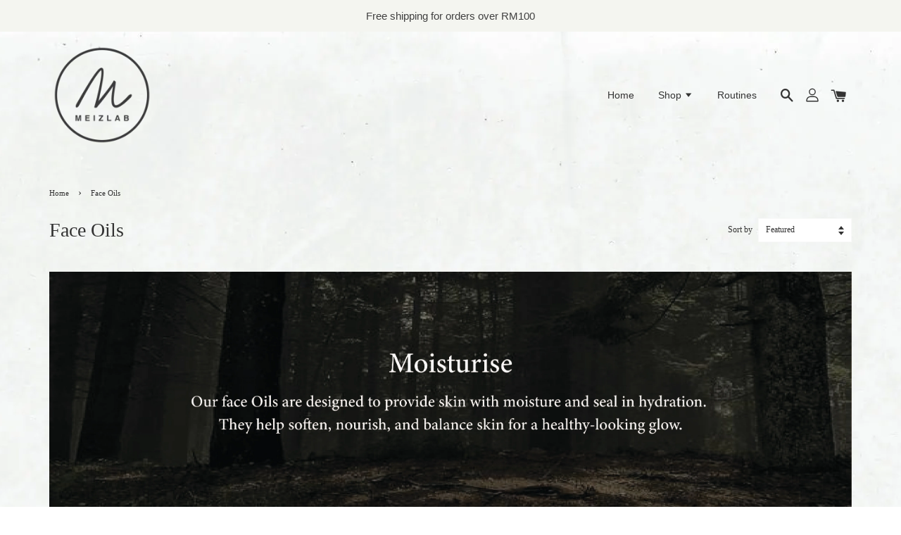

--- FILE ---
content_type: text/html; charset=UTF-8
request_url: https://meizlab.com/collections/face-oils
body_size: 24117
content:
<!doctype html>
<!--[if lt IE 7]><html class="no-js lt-ie9 lt-ie8 lt-ie7" lang="en"> <![endif]-->
<!--[if IE 7]><html class="no-js lt-ie9 lt-ie8" lang="en"> <![endif]-->
<!--[if IE 8]><html class="no-js lt-ie9" lang="en"> <![endif]-->
<!--[if IE 9 ]><html class="ie9 no-js"> <![endif]-->
<!--[if (gt IE 9)|!(IE)]><!--> <html class="no-js"> <!--<![endif]-->
<head>

  <!-- Basic page needs ================================================== -->
  <meta charset="utf-8">
  <meta http-equiv="X-UA-Compatible" content="IE=edge,chrome=1">

  
  <link rel="icon" href="https://cdn.store-assets.com/s/239879/f/3974897.png" />
  

  <!-- Title and description ================================================== -->
  <title>
  Face Oils &ndash; MEIZLAB
  </title>

  
  <meta name="description" content="Our face oilsare designed to provide skin with moisture and seal in hydration. They help soften, nourish and balance skin for a healthy looking glow.">
  

  <!-- Social meta ================================================== -->
  

  <meta property="og:type" content="website">
  <meta property="og:title" content="Face Oils">
  <meta property="og:url" content="https://meizlab.com/collections/face-oils">
  
  <meta property="og:image" content="https://cdn.store-assets.com/s/239879/f/1197198.png?width=350&format=webp">
  <meta property="og:image:secure_url" content="https://cdn.store-assets.com/s/239879/f/1197198.png?width=350&format=webp">
  


<meta property="og:description" content="Our face oilsare designed to provide skin with moisture and seal in hydration. They help soften, nourish and balance skin for a healthy looking glow.">
<meta property="og:site_name" content="MEIZLAB">



  <meta name="twitter:card" content="summary">







  <!-- Helpers ================================================== -->
  <link rel="canonical" href="https://meizlab.com/collections/face-oils">
  <meta name="viewport" content="width=device-width, initial-scale=1.0, minimum-scale=1.0, maximum-scale=1.0, user-scalable=no">
  <meta name="theme-color" content="">

  <!-- CSS ================================================== -->
  <link href="https://store-themes.easystore.co/239879/themes/1592/assets/timber.css?t=1768928424" rel="stylesheet" type="text/css" media="screen" />
  <link href="https://store-themes.easystore.co/239879/themes/1592/assets/theme.css?t=1768928424" rel="stylesheet" type="text/css" media="screen" />

  




  <script src="//ajax.googleapis.com/ajax/libs/jquery/1.11.0/jquery.min.js" type="text/javascript" ></script>
  <!-- Header hook for plugins ================================================== -->
  
<!-- ScriptTags -->
<script>window.__st={'p': 'collection', 'cid': ''};</script><script src='/assets/events.js'></script><script>(function(){function asyncLoad(){var urls=['/assets/facebook-pixel.js?v=1.1.1590085005','/assets/traffic.js?v=1'];for(var i=0;i<urls.length;i++){var s=document.createElement('script');s.type='text/javascript';s.async=true;s.src=urls[i];var x=document.getElementsByTagName('script')[0];x.parentNode.insertBefore(s, x);}}window.attachEvent ? window.attachEvent('onload', asyncLoad) : window.addEventListener('load', asyncLoad, false);})();</script>
<!-- /ScriptTags -->


  
<!--[if lt IE 9]>
<script src="//cdnjs.cloudflare.com/ajax/libs/html5shiv/3.7.2/html5shiv.min.js" type="text/javascript" ></script>
<script src="https://store-themes.easystore.co/239879/themes/1592/assets/respond.min.js?t=1768928424" type="text/javascript" ></script>
<link href="https://store-themes.easystore.co/239879/themes/1592/assets/respond-proxy.html" id="respond-proxy" rel="respond-proxy" />
<link href="//meizlab.com/search?q=d0680bdccc0b127bd06a9adcd18a13ed" id="respond-redirect" rel="respond-redirect" />
<script src="//meizlab.com/search?q=d0680bdccc0b127bd06a9adcd18a13ed" type="text/javascript"></script>
<![endif]-->



  <script src="https://store-themes.easystore.co/239879/themes/1592/assets/modernizr.min.js?t=1768928424" type="text/javascript" ></script>

  
  
  <script>
  (function(i,s,o,g,r,a,m){i['GoogleAnalyticsObject']=r;i[r]=i[r]||function(){
  (i[r].q=i[r].q||[]).push(arguments)},i[r].l=1*new Date();a=s.createElement(o),
  m=s.getElementsByTagName(o)[0];a.async=1;a.src=g;m.parentNode.insertBefore(a,m)
  })(window,document,'script','https://www.google-analytics.com/analytics.js','ga');

  ga('create', '', 'auto','myTracker');
  ga('myTracker.send', 'pageview');

  </script>
  
</head>

<body id="face-oils" class="template-collection" >

  <ul id="MobileNav" class="mobile-nav large--hide">

  
  
  <li class="mobile-nav__link" aria-haspopup="true">
    
    <a href="/" >
      Home
    </a>
    
  </li>
  
  
  <li class="mobile-nav__link" aria-haspopup="true">
    
    
    <a href="/collections/all" class="mobile-nav__parent-link">
      Shop
    </a>
    <span class="mobile-nav__sublist-trigger">
      <span class="icon-fallback-text mobile-nav__sublist-expand">
  <span class="icon icon-plus" aria-hidden="true"></span>
  <span class="fallback-text">+</span>
</span>
<span class="icon-fallback-text mobile-nav__sublist-contract">
  <span class="icon icon-minus" aria-hidden="true"></span>
  <span class="fallback-text">-</span>
</span>

    </span>
    <ul class="mobile-nav__sublist">
      
      
      <li class="mobile-nav__sublist-link" aria-haspopup="true">
        
        <a href="/collections/face" >
          Face Cleanser
        </a>
        
      </li>
      
      
      <li class="mobile-nav__sublist-link" aria-haspopup="true">
        
        <a href="/collections/face-mist" >
          Face Mist
        </a>
        
      </li>
      
      
      <li class="mobile-nav__sublist-link" aria-haspopup="true">
        
        <a href="/collections/face-essence" >
          Face Essence
        </a>
        
      </li>
      
      
      <li class="mobile-nav__sublist-link" aria-haspopup="true">
        
        <a href="/collections/face-oils" >
          Face Oils
        </a>
        
      </li>
      
      
      <li class="mobile-nav__sublist-link" aria-haspopup="true">
        
        <a href="/collections/face-moisturizer" >
          Face Moisturizer
        </a>
        
      </li>
      
      
      <li class="mobile-nav__sublist-link" aria-haspopup="true">
        
        <a href="/collections/body" >
          Body Balm
        </a>
        
      </li>
      
      
      <li class="mobile-nav__sublist-link" aria-haspopup="true">
        
        <a href="/collections/set" >
          Set
        </a>
        
      </li>
      
      
      <li class="mobile-nav__sublist-link" aria-haspopup="true">
        
        <a href="/collections/hair" >
          Hair
        </a>
        
      </li>
      
      
      <li class="mobile-nav__sublist-link" aria-haspopup="true">
        
        <a href="/collections/tool" >
          Accessories
        </a>
        
      </li>
      
    </ul>
    
  </li>
  
  
  <li class="mobile-nav__link" aria-haspopup="true">
    
    <a href="/collections/routines" >
      Routines
    </a>
    
  </li>
  

  

  
  
  
  <li class="mobile-nav__link">
    <a href="/account/login">Log in</a>
  </li>
  
  <li class="mobile-nav__link">
    <a href="/account/register">Create account</a>
  </li>
  
  
  
  
  
    <li class="mobile-nav__link">
      






    </li>
  
  
  <li class="mobile-nav__link header-bar__search-wrapper">
    
    <div class="header-bar__module header-bar__search">
      
  <a class="popup-with-form medium-down--hide" href="#test-form">
    <span class="icon icon-search" aria-hidden="true"></span>
  </a>
  <form action="/search" method="get" class="header-bar__search-form clearfix large--hide" role="search">
    
    <button type="submit" class="btn icon-fallback-text header-bar__search-submit">
      <span class="icon icon-search" aria-hidden="true"></span>
      <span class="fallback-text">Search</span>
    </button>
    <input type="search" name="q" value="" aria-label="Search" class="header-bar__search-input" placeholder="Search" autocomplete="off">
    <div class="dropdown" id="searchDropdown"></div>
    <input type="hidden" name="search_history" id="search_history">
  </form>



<!-- form itself -->
<div id="test-form" class="white-popup-block mfp-hide popup-search">
  <div class="popup-search-content">
    <form action="/search" method="get" class="input-group search-bar" role="search">
      
      <input type="search" name="q" value="" placeholder="Search" class="input-group-field" aria-label="Search" placeholder="Search" autocomplete="off">
      <div class="dropdown" id="searchDropdown"></div>
      <input type="hidden" name="search_history" id="search_history">
      <span class="input-group-btn">
        <button type="submit" class="btn icon-fallback-text">
          <span class="icon icon-search" aria-hidden="true"></span>
          <span class="fallback-text">Search</span>
        </button>
      </span>
    </form>
  </div>
</div>

<script src="https://store-themes.easystore.co/239879/themes/1592/assets/magnific-popup.min.js?t=1768928424" type="text/javascript" ></script>
<script>
$(document).ready(function() {
	$('.popup-with-form').magnificPopup({
		type: 'inline',
		preloader: false,
		focus: '#name',
      	mainClass: 'popup-search-bg-wrapper',

		// When elemened is focused, some mobile browsers in some cases zoom in
		// It looks not nice, so we disable it:
		callbacks: {
			beforeOpen: function() {
				if($(window).width() < 700) {
					this.st.focus = false;
				} else {
					this.st.focus = '#name';
				}
			}
		}
	});
});
</script>


<script>
  var _search_history_listings = ""
  if(_search_history_listings != "") localStorage.setItem('searchHistory', JSON.stringify(_search_history_listings));

  function clearAll() {
    localStorage.removeItem('searchHistory');
  
    var customer = "";
    if(customer) {
      // Your logic to clear all data or call an endpoint
      fetch('/account/search_histories', {
          method: 'DELETE',
          headers: {
            "Content-Type": "application/json",
            "X-Requested-With": "XMLHttpRequest"
          },
          body: JSON.stringify({
            _token: "ysiVp67lZw6lu1cgvSj66Uhxe1GG8tSII2XEd8Tu"
          }),
      })
      .then(response => response.json())
    }
  }
  // End - store view history in local storage
  
  // search history dropdown  
  var searchInputs = document.querySelectorAll('input[type=search]');
  
  if(searchInputs.length > 0) {
    
    searchInputs.forEach((searchInput)=>{
    
      searchInput.addEventListener('focus', function() {
        var searchDropdown = searchInput.closest('form').querySelector('#searchDropdown');
        searchDropdown.innerHTML = ''; // Clear existing items
  
        // retrieve data from local storage
        var searchHistoryData = JSON.parse(localStorage.getItem('searchHistory')) || [];
  
        // Convert JSON to string
        var search_history_json = JSON.stringify(searchHistoryData);
  
        // Set the value of the hidden input
        searchInput.closest('form').querySelector("#search_history").value = search_history_json;
  
        // create dropdown items
        var clearAllItem = document.createElement('div');
        clearAllItem.className = 'dropdown-item clear-all';
        clearAllItem.textContent = 'Clear';
        clearAllItem.addEventListener('click', function() {
            clearAll();
            searchDropdown.style.display = 'none';
            searchInput.classList.remove('is-focus');
        });
        searchDropdown.appendChild(clearAllItem);
  
        // create dropdown items
        searchHistoryData.forEach(function(item) {
          var dropdownItem = document.createElement('div');
          dropdownItem.className = 'dropdown-item';
          dropdownItem.textContent = item.term;
          dropdownItem.addEventListener('click', function() {
            searchInput.value = item.term;
            searchDropdown.style.display = 'none';
          });
          searchDropdown.appendChild(dropdownItem);
        });
  
        if(searchHistoryData.length > 0){
          // display the dropdown
          searchInput.classList.add('is-focus');
          document.body.classList.add('search-input-focus');
          searchDropdown.style.display = 'block';
        }
      });
  
      searchInput.addEventListener("focusout", (event) => {
        var searchDropdown = searchInput.closest('form').querySelector('#searchDropdown');
        searchInput.classList.remove('is-focus');
        searchDropdown.classList.add('transparent');
        setTimeout(()=>{
          searchDropdown.style.display = 'none';
          searchDropdown.classList.remove('transparent');
          document.body.classList.remove('search-input-focus');
        }, 400);
      });
    })
  }
  // End - search history dropdown
</script>
    </div>
    
  </li>
  
  
</ul>
<div id="MobileNavOutside" class="mobile-nav-outside"></div>


<div id="PageContainer" class="page-container">
  
<!-- Snippet:global/body_start: Announcement Bar -->
<style type="text/css">
body{
	background-position: top 45px center;
}
div#announcementBarTop{
	height: 45px;
}

div#announcementBar{
	position:fixed;top:0px;left:0px;
	width:100%;
	padding:0px;
	margin:0px;
	z-index:2000;
	background:transparent;
	border:0px;
	boxShadow:none;
	display:block;
	opacity:1;
	font-family: Helvetica, Arial, sans-serif;	font-size:15px;
}

div#announcementBar>div{
	width:100%;
	padding:3px 0px;
	margin:0px;
    position: relative;
}

div#announcementBar>div>div{
	margin:0px;
	padding:6px 10px;
	border-top:1px dashed transparent;
	border-bottom:1px dashed transparent;
}

div#announcementBar>div *{
	padding:0px;
	margin:0px;
	width:auto;
	background:transparent;
	color:inherit;	opacity:1;
	vertical-align:middle;
	position:static;
	border:0px;
	border-radius:0px;
	box-shadow:none;
}

div#announcementBar img{
	cursor:pointer;
	float:right;
}

div#announcementBar span{
    text-align:center;
    display: -webkit-flex;
    display: -moz-flex;
    display: -ms-flex;
    display: -o-flex;
    display: flex;
    align-items: center;
    flex-wrap: wrap;
    justify-content: center;
}

div#announcementBar a{
    padding:4px 8px;
    vertical-align:baseline;
    border-radius: 5px;
    margin-left: 10px;
    opacity: 1;
    line-height: 1.1;
    text-decoration: none;
    display: inline-block;
    font-weight: 500;
}

div#announcementBar a:hover{
    opacity: 0.8;
}

div#announcementBar #announcementBar_countdown:empty{
    display: none;
}
div#announcementBar .announcementBar_timer.style_1,
div#announcementBar .announcementBar_timer.style_2{
    display: -webkit-inline-flex;
    display: -moz-inline-flex;
    display: -ms-inline-flex;
    display: -o-inline-flex;
    display: inline-flex;
    align-items: center;
    vertical-align: middle;
    padding: 5px 8px;
    margin: 3px 0px 3px 10px;
    border-radius: 8px;
    font-weight: bold;
}
div#announcementBar .announcementBar_timer.style_1 > div,
div#announcementBar .announcementBar_timer.style_2 > div{
    margin: 0 5px;
    line-height: 1.2;
    font-size: 115%;
}
div#announcementBar .announcementBar_timer.style_1 small,
div#announcementBar .announcementBar_timer.style_2 small{
    display: block;
    font-size: 55%;
    line-height: 1.4;
}
div#announcementBar .announcementBar_timer.style_2{
    flex-direction: row;
}
div#announcementBar .announcementBar_timer.style_2 > div{
    position: relative;
    width: 31px;
    font-size: 18px;
}
div#announcementBar .announcementBar_timer.style_2 > div:not(:last-child):after{
    position: absolute;
    content: ':';
    top: 0;
    right: 0;
    margin-right: -7px;
}
div#announcementBar .announcementBar_timer.style_3{
    display: -webkit-inline-flex;
    display: -moz-inline-flex;
    display: -ms-inline-flex;
    display: -o-inline-flex;
    display: inline-flex;
    align-items: center;
    vertical-align: middle;
    border-radius: 5px;
    padding: 5px 5px;
    margin-left: 10px;
    font-weight: bold;
}
div#announcementBar .announcementBar_timer.style_3 > div{
    margin: 0 3px;
    line-height: 1.1;
}
div#announcementBar .announcementBar_timer.style_3 small{
    font-weight: bold;
    line-height: 1.1;
    font-size: 65%;
}


div#announcementBar .announcement-close {
    position: relative;
    float: right;
    width: 24px;
    height: 24px;
    opacity: 1;
    background: #000;
    border-radius: 50%;
    cursor: pointer;
}
div#announcementBar .announcement-close:hover {
    opacity: 0.6;
}
div#announcementBar .announcement-close:before,div#announcementBar .announcement-close:after {
    position: absolute;
    left: 11px;
    top: 5px;
    content: ' ';
    height: 14px;
    width: 2px;
    background-color: #fff;
    border-radius: 3px;
}
div#announcementBar .announcement-close:before {
    transform: rotate(45deg);
}
div#announcementBar .announcement-close:after {
    transform: rotate(-45deg);
}
</style>

<div id="announcementBarTop"></div>
<div id="announcementBar">
	<div style="color: rgb(64, 64, 64); background: rgb(244, 245, 240);">
		<div >
			
			<span>
        Free shipping for orders over RM100
        
        
			</span>
		</div>
	</div>
</div>


<script>

  var countdown_interval = setInterval(function(){
    var startDate = new Date();
    var endDateStr = "2022-03-14 00:00";
    var endDate = new Date(endDateStr.replace(/-/g, "/"));
    var seconds = (endDate.getTime() - startDate.getTime()) / 1000;

    var days = parseInt(seconds / 86400);
    var hours = parseInt((seconds % 86400) / 3600);
    var mins = parseInt((seconds % 86400 % 3600) / 60);
    var secs = parseInt((seconds % 86400 % 3600) % 60);

    // use to translate countdown unit 
    // (translate based on the preferred language when save announcement bar setting)
      String.prototype.translate=function(){
       try{
           if("en_US"=="en_US"){
               if(this.toString()==='day'){
                   if (days > 0){return "Days";}
                   else {return "Day";}
               }
               else if(this.toString()==='hour'){
                   if (hours > 0){return "Hours";}
                   else {return "Hour";}
               }
               else if(this.toString()==='min'){
                   if (mins > 0){return "Mins";}
                   else {return "Min";}
               }
               else if(this.toString()==='sec'){
                   if (secs > 0){return "Secs";}
                   else {return "Sec";}
               }
           }
           else if("en_US"=="zh_TW"){
               if(this.toString()==='day'){return "天";}
               if(this.toString()==='hour'){return "小時";}
               if(this.toString()==='min'){return "分鐘";}
               if(this.toString()==='sec'){return "秒";}
           }
       }
       catch(error){
           console.log("Some errors heres",error);
       }
      };

    var announcementBar_countdown = document.getElementById("announcementBar_countdown");
    if(announcementBar_countdown){
        announcementBar_countdown.innerHTML = "<div>"+days + " <small>"+'day'.translate()+"</small> </div><div>" + hours + " <small>"+'hour'.translate()+"</small></div><div> " + mins + " <small>"+'min'.translate()+"</small> </div><div>" + secs + " <small>"+'sec'.translate()+"</small></div>";
        $('#announcementBarTop').css('height', $('#announcementBar').height());
        if(seconds <= 0){
            $("#announcementBarTop,#announcementBar").remove()
        }
    }else{
        clearInterval(countdown_interval);
    }
  }, 1000);

(function(){

	var loadScript = function(url, callback){
		var script = document.createElement("script");
		script.type = "text/javascript";
		// If the browser is Internet Explorer.
		if (script.readyState){
			script.onreadystatechange = function(){
				if (script.readyState == "loaded" || script.readyState == "complete"){
					script.onreadystatechange = null;
					callback();
				}
			};
		// For any other browser.
		} else {
			script.onload = function(){
				callback();
			};
		}
		script.src = url;
		document.getElementsByTagName("head")[0].appendChild(script);
	};

	var announcementBarAppJS = function($){

		$('#announcementBarTop').css('height', $('#announcementBar').height());

		$('#announcementBar #announcement_close').on('click', function(){
			$('#announcementBar, #announcementBarTop').animate({
            	marginTop	: '-='+$('#announcementBar').height()+'px'
            }, 200, 'linear');
    });


	}

	if(typeof jQuery === 'undefined') {
		loadScript('//ajax.googleapis.com/ajax/libs/jquery/1.11.2/jquery.min.js', function(){
			jQuery = jQuery.noConflict(true);
			announcementBarAppJS(jQuery);
		});
	}else{
		announcementBarAppJS(jQuery);
	}

})();
</script>

<!-- /Snippet -->

<!-- Snippet:global/body_start: Console Extension -->
<div id='es_console' style='display: none;'>239879</div>
<!-- /Snippet -->

  
    <style>
  .search-modal__form{
    position: relative;
  }
  
  .dropdown-wrapper {
    position: relative;
  }
  
  .dropdown-wrapper:hover .dropdown {
    display: block;
  }
  
  .header-icon-nav .dropdown {
    left: -80px;
  }
  
  .dropdown {
    display: none;
    position: absolute;
    top: 100%;
    left: 0px;
    width: 100%;
    padding: 8px;
    background-color: #fff;
    z-index: 1000;
    border-radius: 5px;
    border: 1px solid rgba(var(--color-foreground), 1);
    border-top: none;
    overflow-x: hidden;
    overflow-y: auto;
    max-height: 350px;
    min-width: 150px;
    box-shadow: 0 0 5px rgba(0,0,0,0.1);
  }
    
  .dropdown a{
    text-decoration: none;
    color: #000 !important;
  }
  
  .dropdown-item {
    padding: 0.4rem 2rem;
    cursor: pointer;
    line-height: 1.4;
    overflow: hidden;
    text-overflow: ellipsis;
    white-space: nowrap;
  }
  
  .dropdown-item:hover{
    background-color: #f3f3f3;
  }
  
  .search__input.is-focus{
    border-radius: 15px;
    border-bottom-left-radius: 0;
    border-bottom-right-radius: 0;
    border: 1px solid rgba(var(--color-foreground), 1);
    border-bottom: none;
    box-shadow: none;
  }
  
  .clear-all {
    text-align: right;
    padding: 0 2rem 0.2rem;
    line-height: 1;
    font-size: 70%;
    margin-bottom: -2px;
  }
  
  .clear-all:hover{
    background-color: #fff;
  }
  
  .referral-notification {
    position: absolute;
    top: 100%;
    right: -12px;
    background: white;
    border: 1px solid #e0e0e0;
    border-radius: 8px;
    box-shadow: 0 4px 12px rgba(0, 0, 0, 0.15);
    width: 280px;
    z-index: 1000;
    padding: 16px;
    margin-top: 8px;
    font-size: 14px;
    line-height: 1.4;
  }
  
  .referral-notification::before {
    content: '';
    position: absolute;
    top: -8px;
    right: 20px;
    width: 0;
    height: 0;
    border-left: 8px solid transparent;
    border-right: 8px solid transparent;
    border-bottom: 8px solid white;
  }
  
  .referral-notification::after {
    content: '';
    position: absolute;
    top: -9px;
    right: 20px;
    width: 0;
    height: 0;
    border-left: 8px solid transparent;
    border-right: 8px solid transparent;
    border-bottom: 8px solid #e0e0e0;
  }
  
  .referral-notification h4 {
    margin: 0 0 8px 0;
    color: #2196F3;
    font-size: 16px;
    font-weight: 600;
  }
  
  .referral-notification p {
    margin: 0 0 12px 0;
    color: #666;
  }
  
  .referral-notification .referral-code {
    background: #f5f5f5;
    padding: 8px;
    border-radius: 4px;
    font-family: monospace;
    font-size: 13px;
    text-align: center;
    margin: 8px 0;
    border: 1px solid #ddd;
  }
  
  .referral-notification .close-btn {
    position: absolute;
    top: 8px;
    right: 8px;
    background: none;
    border: none;
    font-size: 18px;
    color: #999;
    cursor: pointer;
    padding: 0;
    width: 20px;
    height: 20px;
    line-height: 1;
  }
  
  .referral-notification .close-btn:hover {
    color: #333;
  }
  
  .referral-notification .action-btn {
    background: #2196F3;
    color: white;
    border: none;
    padding: 8px 16px;
    border-radius: 4px;
    cursor: pointer;
    font-size: 12px;
    margin-right: 8px;
    margin-top: 8px;
  }
  
  .referral-notification .action-btn:hover {
    background: #1976D2;
  }
  
  .referral-notification .dismiss-btn {
    background: transparent;
    color: #666;
    border: 1px solid #ddd;
    padding: 8px 16px;
    border-radius: 4px;
    cursor: pointer;
    font-size: 12px;
    margin-top: 8px;
  }
  
  .referral-notification .dismiss-btn:hover {
    background: #f5f5f5;
  }
  .referral-modal__dialog {
    transform: translate(-50%, 0);
    transition: transform var(--duration-default) ease, visibility 0s;
    z-index: 10000;
    position: fixed;
    top: 20vh;
    left: 50%;
    width: 100%;
    max-width: 350px;
    box-shadow: 0 4px 12px rgba(0, 0, 0, 0.15);
    border-radius: 12px;
    background-color: #fff;
    color: #000;
    padding: 20px;
    text-align: center;
  }
  .modal-overlay.referral-modal-overlay {
    position: fixed;
    top: 0;
    left: 0;
    width: 100%;
    height: 100%;
    background-color: rgba(0, 0, 0, 0.7);
    z-index: 2001;
    display: block;
    opacity: 1;
    transition: opacity var(--duration-default) ease, visibility 0s;
  }
</style>

<header class="header-bar">
  <div class="header-wrapper wrapper">

    <!--  Mobile hamburger  -->
    <div class="large--hide">
      <button type="button" class="mobile-nav-trigger" id="MobileNavTrigger">
        <span class="icon icon-hamburger" aria-hidden="true"></span>
      </button>
    </div>
    
    <div class="logo-header" role="banner">

            
                  <div class="h1 site-header__logo" itemscope itemtype="http://schema.org/Organization">
            
                  
                    
                    
                        
                          <a href="/" class="logo-wrapper" itemprop="url">
                            <img src="https://cdn.store-assets.com/s/239879/f/1197198.png?width=350&format=webp" alt="MEIZLAB" itemprop="logo">
                          </a>
                        
                    
                    
                  
            
              </div>
            
        
    </div>
    
    <div class="desktop-header-nav medium-down--hide">
      
      <div class="header-nav-bar">
          
<ul class="site-nav" id="AccessibleNav">
  
    
    
      <li >
        <a href="/"  class="site-nav__link">Home</a>
      </li>
    
  
    
    
      
      <li class="site-nav--has-dropdown" aria-haspopup="true">
        <a href="/collections/all"  class="site-nav__link">
          Shop
          <span class="icon-fallback-text">
            <span class="icon icon-arrow-down" aria-hidden="true"></span>
          </span>
        </a>
        <ul class="site-nav__dropdown">
          
            
            
              <li >
                <a href="/collections/face"  class="site-nav__link">Face Cleanser</a>
              </li>
            
          
            
            
              <li >
                <a href="/collections/face-mist"  class="site-nav__link">Face Mist</a>
              </li>
            
          
            
            
              <li >
                <a href="/collections/face-essence"  class="site-nav__link">Face Essence</a>
              </li>
            
          
            
            
              <li >
                <a href="/collections/face-oils"  class="site-nav__link">Face Oils</a>
              </li>
            
          
            
            
              <li >
                <a href="/collections/face-moisturizer"  class="site-nav__link">Face Moisturizer</a>
              </li>
            
          
            
            
              <li >
                <a href="/collections/body"  class="site-nav__link">Body Balm</a>
              </li>
            
          
            
            
              <li >
                <a href="/collections/set"  class="site-nav__link">Set</a>
              </li>
            
          
            
            
              <li >
                <a href="/collections/hair"  class="site-nav__link">Hair</a>
              </li>
            
          
            
            
              <li >
                <a href="/collections/tool"  class="site-nav__link">Accessories</a>
              </li>
            
          
        </ul>
      </li>
    
  
    
    
      <li >
        <a href="/collections/routines"  class="site-nav__link">Routines</a>
      </li>
    
  
  
  
      
        
          
        
          
        
      
  
  
  
</ul>

      </div>

      <div class="header-subnav">
        






        
        
        <div class="header-icon-nav">
        
              
        
              
            
              
              
                
                  <div class="header-bar__module">
                    
  <a class="popup-with-form medium-down--hide" href="#test-form">
    <span class="icon icon-search" aria-hidden="true"></span>
  </a>
  <form action="/search" method="get" class="header-bar__search-form clearfix large--hide" role="search">
    
    <button type="submit" class="btn icon-fallback-text header-bar__search-submit">
      <span class="icon icon-search" aria-hidden="true"></span>
      <span class="fallback-text">Search</span>
    </button>
    <input type="search" name="q" value="" aria-label="Search" class="header-bar__search-input" placeholder="Search" autocomplete="off">
    <div class="dropdown" id="searchDropdown"></div>
    <input type="hidden" name="search_history" id="search_history">
  </form>



<!-- form itself -->
<div id="test-form" class="white-popup-block mfp-hide popup-search">
  <div class="popup-search-content">
    <form action="/search" method="get" class="input-group search-bar" role="search">
      
      <input type="search" name="q" value="" placeholder="Search" class="input-group-field" aria-label="Search" placeholder="Search" autocomplete="off">
      <div class="dropdown" id="searchDropdown"></div>
      <input type="hidden" name="search_history" id="search_history">
      <span class="input-group-btn">
        <button type="submit" class="btn icon-fallback-text">
          <span class="icon icon-search" aria-hidden="true"></span>
          <span class="fallback-text">Search</span>
        </button>
      </span>
    </form>
  </div>
</div>

<script src="https://store-themes.easystore.co/239879/themes/1592/assets/magnific-popup.min.js?t=1768928424" type="text/javascript" ></script>
<script>
$(document).ready(function() {
	$('.popup-with-form').magnificPopup({
		type: 'inline',
		preloader: false,
		focus: '#name',
      	mainClass: 'popup-search-bg-wrapper',

		// When elemened is focused, some mobile browsers in some cases zoom in
		// It looks not nice, so we disable it:
		callbacks: {
			beforeOpen: function() {
				if($(window).width() < 700) {
					this.st.focus = false;
				} else {
					this.st.focus = '#name';
				}
			}
		}
	});
});
</script>


<script>
  var _search_history_listings = ""
  if(_search_history_listings != "") localStorage.setItem('searchHistory', JSON.stringify(_search_history_listings));

  function clearAll() {
    localStorage.removeItem('searchHistory');
  
    var customer = "";
    if(customer) {
      // Your logic to clear all data or call an endpoint
      fetch('/account/search_histories', {
          method: 'DELETE',
          headers: {
            "Content-Type": "application/json",
            "X-Requested-With": "XMLHttpRequest"
          },
          body: JSON.stringify({
            _token: "ysiVp67lZw6lu1cgvSj66Uhxe1GG8tSII2XEd8Tu"
          }),
      })
      .then(response => response.json())
    }
  }
  // End - store view history in local storage
  
  // search history dropdown  
  var searchInputs = document.querySelectorAll('input[type=search]');
  
  if(searchInputs.length > 0) {
    
    searchInputs.forEach((searchInput)=>{
    
      searchInput.addEventListener('focus', function() {
        var searchDropdown = searchInput.closest('form').querySelector('#searchDropdown');
        searchDropdown.innerHTML = ''; // Clear existing items
  
        // retrieve data from local storage
        var searchHistoryData = JSON.parse(localStorage.getItem('searchHistory')) || [];
  
        // Convert JSON to string
        var search_history_json = JSON.stringify(searchHistoryData);
  
        // Set the value of the hidden input
        searchInput.closest('form').querySelector("#search_history").value = search_history_json;
  
        // create dropdown items
        var clearAllItem = document.createElement('div');
        clearAllItem.className = 'dropdown-item clear-all';
        clearAllItem.textContent = 'Clear';
        clearAllItem.addEventListener('click', function() {
            clearAll();
            searchDropdown.style.display = 'none';
            searchInput.classList.remove('is-focus');
        });
        searchDropdown.appendChild(clearAllItem);
  
        // create dropdown items
        searchHistoryData.forEach(function(item) {
          var dropdownItem = document.createElement('div');
          dropdownItem.className = 'dropdown-item';
          dropdownItem.textContent = item.term;
          dropdownItem.addEventListener('click', function() {
            searchInput.value = item.term;
            searchDropdown.style.display = 'none';
          });
          searchDropdown.appendChild(dropdownItem);
        });
  
        if(searchHistoryData.length > 0){
          // display the dropdown
          searchInput.classList.add('is-focus');
          document.body.classList.add('search-input-focus');
          searchDropdown.style.display = 'block';
        }
      });
  
      searchInput.addEventListener("focusout", (event) => {
        var searchDropdown = searchInput.closest('form').querySelector('#searchDropdown');
        searchInput.classList.remove('is-focus');
        searchDropdown.classList.add('transparent');
        setTimeout(()=>{
          searchDropdown.style.display = 'none';
          searchDropdown.classList.remove('transparent');
          document.body.classList.remove('search-input-focus');
        }, 400);
      });
    })
  }
  // End - search history dropdown
</script>
                  </div>
                
              
              
              
                <div class="header-bar__module dropdown-wrapper">
                  
                    <a href="/account/login">



    <svg class="svg-icon" id="Layer_1" data-name="Layer 1" xmlns="http://www.w3.org/2000/svg" viewBox="0 0 100 100"><title>icon-profile</title><path d="M50,51.8A24.4,24.4,0,1,0,25.6,27.4,24.43,24.43,0,0,0,50,51.8ZM50,10A17.4,17.4,0,1,1,32.6,27.4,17.43,17.43,0,0,1,50,10Z"/><path d="M62.66,57.66H37.34a30.54,30.54,0,0,0-30.5,30.5V93.5a3.5,3.5,0,0,0,3.5,3.5H89.66a3.5,3.5,0,0,0,3.5-3.5V88.16A30.54,30.54,0,0,0,62.66,57.66ZM86.16,90H13.84V88.16a23.53,23.53,0,0,1,23.5-23.5H62.66a23.53,23.53,0,0,1,23.5,23.5Z"/></svg>

  
</a>
                  

                  <!-- Referral Notification Popup for Desktop -->
                  <div id="referralNotification" class="referral-notification" style="display: none;">
                    <button class="close-btn" onclick="dismissReferralNotification()">&times;</button>
                    <div style="text-align: center; margin-bottom: 16px;">
                      <div style="width: 100px; height: 100px; margin: 0 auto;">
                        <img src="https://resources.easystore.co/storefront/icons/channels/vector_referral_program.svg">
                      </div>
                    </div>
                    <p id="referralSignupMessage" style="text-align: center; font-size: 14px; color: #666; margin: 0 0 20px 0;">
                      Your friend gifted you   credit! Sign up now to redeem.
                    </p>
                    <div style="text-align: center;">
                      <button class="btn" onclick="goToSignupPage()" style="width: 100%; color: #fff;">
                        Sign Up
                      </button>
                    </div>
                  </div>
                </div>
              
              
              <div class="header-bar__module cart-page-link-wrapper">
                <span class="header-bar__sep" aria-hidden="true"></span>
                <a href="/cart" class="cart-page-link">
                  <span class="icon icon-cart header-bar__cart-icon" aria-hidden="true"></span>
                  <span class="cart-count header-bar__cart-count hidden-count">0</span>
                </a>
              </div>
        
        
              
                
              
        
          
        </div>
      </div>

      
      
    </div>
    
    

    <!--  Mobile cart  -->
    <div class="large--hide">
      <a href="/cart" class="cart-page-link mobile-cart-page-link">
        <span class="icon icon-cart header-bar__cart-icon" aria-hidden="true"></span>
        <span class="cart-count  hidden-count">0</span>
      </a>
    </div>
    
  </div>
  
  
  
</header>




    
    <main class="wrapper main-content" role="main">
      <div class="grid">
          <div class="grid__item">
            
  
            




 <!-- paginate collection.products by total_products %} -->

<div class="section-header section-header--breadcrumb">
  
<nav class="breadcrumb" role="navigation" aria-label="breadcrumbs">
  <a href="/" title="Back to the homepage">Home</a>

  

    <span aria-hidden="true" class="breadcrumb__sep">&rsaquo;</span>
    
      <span>Face Oils</span>
    

  
</nav>


</div>

<header class="section-header section-header--large">
  <h1 class="section-header__title section-header__title--left">Face Oils</h1>
  
  <div class="top-wrapper-section" id="top-wrapper-section">
    
  </div>
  <div class="section-header__link--right">
    
    
      <div class="form-horizontal">
  <label for="SortBy">Sort by</label>
  <select name="SortBy" id="SortBy">
    <option value="featured">Featured</option>
    <option value="title+asc">Alphabetically, A-Z</option>
    <option value="title+desc">Alphabetically, Z-A</option>
    <option value="price+asc">Price, low to high</option>
    <option value="price+desc">Price, high to low</option>
    <option value="date+desc">Date, new to old</option>
    <option value="date+asc">Date, old to new</option>
  </select>
</div>

<script>
  /*============================================================================
    Inline JS because collection liquid object is only available
    on collection pages, and not external JS files
  ==============================================================================*/
  $(function() {
    $('#SortBy')
      .val('featured')
      .bind('change', function() {
        url=window.location.href;
        newParam="sort="+$('#SortBy').val();
        if(url.indexOf("sort=")===-1){
          separator = (url.indexOf("?")===-1)?"?":"&";
          newUrl= url + separator + newParam;
        }else{
          oldParam="sort=featured";
          newUrl=url.replace(oldParam,newParam); 
        }
        window.location.href =newUrl;        
      }
    );
  });
</script>

    
  </div>
  
</header>


  <div class="rte rte--header">
    <img src='https://cdn.store-assets.com/s/239879/f/9014392.jpg'>
  </div>
  <hr class="hr--clear hr--small">



    
  
 
<div class="grid-uniform grid-link__container">
  
  

    










  


<div class="product_grid-item grid__item small--one-half medium--one-half large--one-quarter">
  <div class="grid-link text-center">
    <span class="grid-link__image grid-link__image--product">
      
      
      
      <a href="/collections/face-oils/products/almond-oil" class="grid-link__image-centered">
        <img src="https://cdn.store-assets.com/s/239879/i/51767631.png?width=480&format=webp" alt="Almond Oil" class="product-featured_image">
      </a>
    </span>
    <a href="/collections/face-oils/products/almond-oil">
      
<!-- Snippet:collection/product_top: Product Label -->

<!-- /Snippet -->

      <p class="grid-link__title">ALMOND OIL</p>
      
      
      <p class="grid-link__meta">
        
        
        From <span class=money data-ori-price='30.00'>RM 30.00 </span>
      </p>
    </a>
    
        
    
    
  </div>
</div>
  

    
  



  










<div class="product_grid-item grid__item small--one-half medium--one-half large--one-quarter sold-out">
  <div class="grid-link text-center">
    <span class="grid-link__image grid-link__image--product">
      
      
        <span class="badge badge--sold-out">
          <span class="badge__text badge__text--small">Sold Out</span>
        </span>
      
      
      <a href="/collections/face-oils/products/tamanu-oil" class="grid-link__image-centered">
        <img src="https://cdn.store-assets.com/s/239879/i/46070494.png?width=480&format=webp" alt="Tamanu Oil" class="product-featured_image">
      </a>
    </span>
    <a href="/collections/face-oils/products/tamanu-oil">
      
<!-- Snippet:collection/product_top: Product Label -->

<!-- /Snippet -->

      <p class="grid-link__title">TAMANU OIL</p>
      
      
      <p class="grid-link__meta">
        
        
        From <span class=money data-ori-price='40.00'>RM 40.00 </span>
      </p>
    </a>
    
        
    
    
  </div>
</div>
  

    


  









  


<div class="product_grid-item grid__item small--one-half medium--one-half large--one-quarter">
  <div class="grid-link text-center">
    <span class="grid-link__image grid-link__image--product">
      
      
      
      <a href="/collections/face-oils/products/rosehip-oil" class="grid-link__image-centered">
        <img src="https://cdn.store-assets.com/s/239879/i/46070591.png?width=480&format=webp" alt="Rosehip Oil" class="product-featured_image">
      </a>
    </span>
    <a href="/collections/face-oils/products/rosehip-oil">
      
<!-- Snippet:collection/product_top: Product Label -->

<!-- /Snippet -->

      <p class="grid-link__title">ROSEHIP OIL</p>
      
      
      <p class="grid-link__meta">
        
        
        From <span class=money data-ori-price='40.00'>RM 40.00 </span>
      </p>
    </a>
    
        
    
    
  </div>
</div>
  

    
  












<div class="product_grid-item grid__item small--one-half medium--one-half large--one-quarter sold-out">
  <div class="grid-link text-center">
    <span class="grid-link__image grid-link__image--product">
      
      
        <span class="badge badge--sold-out">
          <span class="badge__text badge__text--small">Sold Out</span>
        </span>
      
      
      <a href="/collections/face-oils/products/pomegranate-oil" class="grid-link__image-centered">
        <img src="https://cdn.store-assets.com/s/239879/i/37158954.png?width=480&format=webp" alt="Pomegranate Oil.png" class="product-featured_image">
      </a>
    </span>
    <a href="/collections/face-oils/products/pomegranate-oil">
      
<!-- Snippet:collection/product_top: Product Label -->

<!-- /Snippet -->

      <p class="grid-link__title">POMEGRANATE OIL</p>
      
      
      <p class="grid-link__meta">
        
        
        From <span class=money data-ori-price='50.00'>RM 50.00 </span>
      </p>
    </a>
    
        
    
    
  </div>
</div>
  

    


  










<div class="product_grid-item grid__item small--one-half medium--one-half large--one-quarter sold-out">
  <div class="grid-link text-center">
    <span class="grid-link__image grid-link__image--product">
      
      
        <span class="badge badge--sold-out">
          <span class="badge__text badge__text--small">Sold Out</span>
        </span>
      
      
      <a href="/collections/face-oils/products/luxury-oil" class="grid-link__image-centered">
        <img src="https://cdn.store-assets.com/s/239879/i/20097117.png?width=480&format=webp" alt="Luxe Oil.png" class="product-featured_image">
      </a>
    </span>
    <a href="/collections/face-oils/products/luxury-oil">
      
<!-- Snippet:collection/product_top: Product Label -->

<!-- /Snippet -->

      <p class="grid-link__title">LUXE OIL</p>
      
      
      <p class="grid-link__meta">
        
        
        From <span class=money data-ori-price='40.00'>RM 40.00 </span>
      </p>
    </a>
    
        
    
    
  </div>
</div>
  

    
  











  


<div class="product_grid-item grid__item small--one-half medium--one-half large--one-quarter">
  <div class="grid-link text-center">
    <span class="grid-link__image grid-link__image--product">
      
      
      
      <a href="/collections/face-oils/products/argan-oil" class="grid-link__image-centered">
        <img src="https://cdn.store-assets.com/s/239879/i/21737359.png?width=480&format=webp" alt="Argan Oil.png" class="product-featured_image">
      </a>
    </span>
    <a href="/collections/face-oils/products/argan-oil">
      
<!-- Snippet:collection/product_top: Product Label -->

<!-- /Snippet -->

      <p class="grid-link__title">ARGAN OIL</p>
      
      
      <p class="grid-link__meta">
        
        
        From <span class=money data-ori-price='40.00'>RM 40.00 </span>
      </p>
    </a>
    
        
    
    
  </div>
</div>
  
  

</div>



 <!-- endpaginate %} -->


  
            
          </div>
      </div>
  
    </main>
  
    <footer class="site-footer small--text-center" role="contentinfo">
  
      <div class="wrapper">
  
        <div class="grid-uniform">
  
          
          
          
          
            
          
          
          
            
          
          
          
  
          
              
            
  
          
  
          
            <div class="grid__item large--one-half medium--one-half">
              
              <h4>Customer Care</h4>
              
              <ul class="site-footer__links">
                
                  <li><a href="/pages/about-us" >About Us</a></li>
                
                  <li><a href="/a/contact-form" >Contact us</a></li>
                
                  <li><a href="/pages/buying-guide" >Buying Guide</a></li>
                
                  <li><a href="/pages/delivery" >Delivery & Refund</a></li>
                
                  <li><a href="/apps/contact-form-plus"  target="_blank" >Payment Receipt</a></li>
                
                  <li><a href="/pages/stockists" >Privacy Policy</a></li>
                
                  <li><a href="/blogs/blog" >Blog</a></li>
                
                
              </ul>
            </div>
          
  
          
            <div class="grid__item large--one-half medium--one-half">
              <h4>Follow Us</h4>
                
                <ul class="inline-list social-icons">
  
  
    <li>
      <a class="icon-fallback-text" href="https://www.facebook.com/meizlab.natural" title="MEIZLAB on Facebook" target="_blank">
        



    <svg xmlns="http://www.w3.org/2000/svg" class="facebook-icon-svg social-icon-svg" viewBox="0 0 1024 1024">
        <title>icon-facebook</title>
        <path d="M837.66,223.9a33.73,33.73,0,0,0-3.11-15c-6.78-13.85-17.87-21.09-33.37-21.09q-288.46,0-576.91,0c-.62,0-1.24,0-1.85,0a34.51,34.51,0,0,0-25.88,12.11c-6.31,7.13-8.85,15.57-8.85,25.07q.08,287.7,0,575.4c0,1,0,1.9,0,2.86A32.93,32.93,0,0,0,190,814.71c4.45,11.79,16.3,23.11,35,23.1q153.61-.1,307.24,0c2.36,0,2.36,0,2.36-2.37q0-123.3,0-246.6c0-2.55,0-2.55-2.53-2.55H452.27c-2.26,0-2.26,0-2.26-2.17v-96.3h84.63v-2.46c0-22.12-.11-44.24.06-66.36.07-8.29.57-16.59,1.28-24.85a129.58,129.58,0,0,1,7.43-33c10.86-30,30.59-51.74,60-64.51A133.44,133.44,0,0,1,653,285.82c12.45-.37,24.93,0,37.38.34,9.64.27,19.27.95,28.9,1.6,5.36.36,10.7,1.07,16.06,1.5,1.46.12,1.65.75,1.65,2q0,42.2,0,84.39c0,.59-.06,1.18-.09,1.85h-2.39c-16.28,0-32.56,0-48.84.05-7.63,0-15.23.54-22.65,2.61-11.61,3.23-19.86,10.09-23.65,21.78a55.66,55.66,0,0,0-2.74,16.86c-.14,22.23-.1,44.47-.13,66.7,0,2.25,0,2.25,2.31,2.25h94.66a15.13,15.13,0,0,1,0,1.54c-.38,2.94-.81,5.88-1.18,8.82-1.17,9.16-2.3,18.33-3.48,27.5-1.29,10-2.63,20-3.94,30-1.23,9.44-2.43,18.88-3.67,28.32-.31,2.32-.35,2.32-2.78,2.32h-79a4.62,4.62,0,0,0-1.67,0,2.5,2.5,0,0,0-1.2,1.16,3.68,3.68,0,0,0,0,1.49V835.21c0,2.56,0,2.56,2.53,2.56H797.83c2.13,0,4.27-.07,6.39-.21,11.56-.78,20.61-6.07,27.23-15.48,4.66-6.6,6.24-14.09,6.24-22.11q-.06-287.19,0-574.38Z" fill="#999"/>
    </svg>

  

        <span class="fallback-text">Facebook</span>
      </a>
    </li>
  
  
  
  
    <li>
      <a class="icon-fallback-text" href="https://instagram.com/meizlab" title="MEIZLAB on Instagram" target="_blank">
        



    <svg xmlns="http://www.w3.org/2000/svg" class="instagram-icon-svg social-icon-svg" viewBox="0 0 1024 1024">
        <title>icon-instagram</title>
        <path d="M834.35,341.22a231.23,231.23,0,0,0-9.59-46.45,166.71,166.71,0,0,0-52.17-78.33c-17-14.41-36.33-24.44-57.44-31.3-21.52-7-43.69-10.21-66.19-11.12-22.28-.9-44.58-1.73-66.87-1.85-47.68-.26-95.37-.16-143.06,0-27.47.11-54.95.69-82.32,3.39a220.7,220.7,0,0,0-37.43,6.95c-26.2,7.26-50,19-70.24,37.45-18.06,16.4-32.3,35.52-41.87,58.05-9.89,23.29-15.13,47.68-16.69,72.82-1.23,19.78-2.06,39.6-2.32,59.41-.38,28.91-.1,57.82-.1,86.73-.23,39.92-.67,79.85,1,119.76.72,17.66,1.57,35.3,4.6,52.76,3.22,18.52,8.32,36.51,16.71,53.34C232.83,768,268.81,797,317.12,811a246.28,246.28,0,0,0,59.24,9.11c25.3.95,50.63,1.78,75.95,1.94,43.83.28,87.66.1,131.5,0,26-.08,52.08-.72,78.06-2.74a234.52,234.52,0,0,0,45.76-8c24.54-6.92,46.82-18.12,66.22-34.79,24.65-21.17,41.5-47.44,51.3-78.36,6.7-21.14,9.83-42.88,10.73-64.94.9-21.84,1.73-43.69,1.82-65.55q.33-78.21-.15-156.44C837.42,387.82,836.72,364.47,834.35,341.22Zm-55.3,232.84c-.12,20.41-1,40.84-2,61.24-1,19.2-4.13,38.08-11.74,55.92q-18.43,43.24-62.47,60c-14.36,5.48-29.3,8.3-44.55,9.53-27.07,2.18-54.21,2.63-81.36,2.73-21.31.07-42.62,0-63.93,0v-.16c-28.47,0-56.94.22-85.4-.09-17.5-.18-35-1-52.49-1.89-19.94-1-39.51-4.31-57.95-12.38q-41.6-18.2-58-60.68a162.37,162.37,0,0,1-9.95-45.62c-2-24.66-2.62-49.38-2.66-74.1-.09-50.88-.16-101.77.12-152.65.11-19,1-38.09,2-57.11a180,180,0,0,1,8.78-48.23c8.32-24.84,23.63-44.14,45.66-58.12,11.78-7.48,24.85-11.91,38.36-15,15.57-3.61,31.43-4.65,47.34-5.32,54.32-2.28,108.68-1.46,163-1.5,18.67,0,37.34.12,56,.56,15.84.38,31.7,1,47.51,2,18.33,1.18,36.27,4.59,53.19,12q41.67,18.25,58.1,60.83c5.67,14.7,8.64,30,9.91,45.63,2,25,2.63,50,2.67,75.09C779.25,475.82,779.35,524.94,779.05,574.06Z" fill="#999"/><path d="M513,330.12c-92-.34-167,74.55-167.08,166.87s74.71,167,167,167A166.86,166.86,0,0,0,679.77,497.12C679.87,405,605.46,330.45,513,330.12Zm-.29,275.31A108.38,108.38,0,1,1,621.21,497.15,108.38,108.38,0,0,1,512.7,605.43Z" fill="#999"/><path d="M686.47,284.5a39,39,0,1,0,38.92,39.14A39,39,0,0,0,686.47,284.5Z" fill="#999"/>
    </svg>

  

        <span class="fallback-text">Instagram</span>
      </a>
    </li>
  
  
  
  
  
  
  
  
  
</ul>

            </div>
          
        </div>
  
        <hr class="hr--small hr--clear">
  
        
  
         <div class="grid">
           <div class="grid__item text-center">
             <p class="site-footer__links">Copyright © 2022 Meizlab</p>
             
           </div>
         </div>
  
      </div>
    </footer>
  
    
  
    <script src="https://store-themes.easystore.co/239879/themes/1592/assets/fastclick.min.js?t=1768928424" type="text/javascript" ></script>
    <script src="https://store-themes.easystore.co/239879/themes/1592/assets/timber.js?t=1768928424" type="text/javascript" ></script>
    <script src="https://store-themes.easystore.co/239879/themes/1592/assets/theme.js?t=1768928424" type="text/javascript" ></script>
  
    
  
    
  
    

<script src="/assets/currencies.js" type="text/javascript" ></script>
<script src="/assets/jquery.currencies.min.js" type="text/javascript" ></script>
<script src="/assets/currencies_format.js" type="text/javascript" ></script>

<script>
Currency.format = "money_with_currency_format";
var shopCurrency = 'MYR';
var selectedCurrency = '';


  Currency.convert = function(amount, from, to) {
    return amount;
  };

  
if( $.cookie("currency") == null ){
  
  if( selectedCurrency != false ) {

  Currency.convertAll(shopCurrency, selectedCurrency);
  jQuery('.selected-currency').text(Currency.currentCurrency);  

  }

}

/* Sometimes merchants change their shop currency, let's tell our JavaScript file */
// Currency.moneyFormats[shopCurrency].money_with_currency_format = "";
// Currency.moneyFormats[shopCurrency].money_format = "RM {{amount}} ";
  
/* Default currency */
var defaultCurrency = 'MYR';
  
/* Cookie currency */
var cookieCurrency = Currency.cookie.read();

  cookieCurrency = shopCurrency;

$("input[name=current_currency]").val(cookieCurrency);
if(cookieCurrency == null){
  cookieCurrency = shopCurrency;
  Currency.cookie.write(shopCurrency);
}
/* Fix for customer account pages */
jQuery('span.money span.money').each(function() {
  jQuery(this).parents('span.money').removeClass('money');
});
/* Saving the current price */
jQuery('span.money').each(function() {
  jQuery(this).attr('data-currency-MYR', jQuery(this).html());
});
// If there's no cookie.
if (cookieCurrency == null) {
  if (shopCurrency !== defaultCurrency) {
    Currency.convertAll(shopCurrency, defaultCurrency);
  }
  else {
    Currency.currentCurrency = defaultCurrency;
  }
}
// If the cookie value does not correspond to any value in the currency dropdown.
else if (jQuery('[name=currencies]').size() && jQuery('[name=currencies] option[value=' + cookieCurrency + ']').size() === 0) {
  Currency.currentCurrency = shopCurrency;
  Currency.cookie.write(shopCurrency);
}
else if (cookieCurrency === shopCurrency) {
  Currency.currentCurrency = shopCurrency;
  Currency.convertAll(shopCurrency, cookieCurrency);
}
else {
  Currency.convertAll(shopCurrency, cookieCurrency);
}
jQuery('[name=currencies]').val(Currency.currentCurrency).change(function() {
  var newCurrency = jQuery(this).val();
  
  
    Currency.cookie.write(newCurrency)
    if ('collection' == 'cart') {
      const params = new URLSearchParams(window.location.search);
      params.set('delete_cache', 1);
      window.location.search = params;
    } else {
      window.location.reload();
    }
  
});
var original_selectCallback = window.selectCallback;
var selectCallback = function(variant, selector) {
  var currencies = null;
  original_selectCallback(variant, selector);
  if(typeof jQuery('[name=currencies]').val() == "undefined"){
    currencies = shopCurrency;
  }
  else{
    currencies = jQuery('[name=currencies]').val();
  }
  Currency.convertAll(shopCurrency, currencies);
  jQuery('.selected-currency').text(Currency.currentCurrency);
};
$('body').on('ajaxCart.afterCartLoad', function(cart) {
  Currency.convertAll(shopCurrency, jQuery('[name=currencies]').val());
  jQuery('.selected-currency').text(Currency.currentCurrency);  
});
jQuery('.selected-currency').text(Currency.currentCurrency);
</script>


  
<!-- Snippet:global/body_end: Product Description Tabs -->
<style>
	.product-description-tabs{
		color: #333333;
	}
	.prod-desc-tab-container {
		padding: 15px;
		margin-right: auto;
		margin-left: auto;
		background-color: rgba(0,0,0,0);
	}
	/* Style the list */
	.prod-desc-tab {
		list-style-type: none;
		margin: 0;
		padding: 0;
		 border-bottom: solid 1px #ddd;
		/*overflow: hidden;
		border: 1px solid #e6e6e6;
		background-color: #fefefe;
		border-bottom: 1px solid #ddd;*/
	}

	/* Float the list items side by side */
	li.tablinks {
		display: inline-block;
		border-top: 3px solid transparent;
		border-left: 1px solid transparent;
		border-right: 1px solid transparent;
		margin-bottom: -1px;
		margin-right: 3px;
		border-radius: 4px 4px 0 0;
		background-color: rgba(212,212,212,0.3);
	}

	/* Style the links inside the list items */
	li.tablinks a {
    color: #333333;
    cursor: default;
    margin-right: 2px;
    line-height: 1.42857143;
    display: block;
    padding: 10px 15px;
	}

	/* Change background color of links on hover */
	li.tablinks:hover {
		background-color: rgba(0,0,0,0);
		border-bottom-color: transparent;
		border-top: 3px solid #ddd;
		border-left: 1px solid #ddd;
		border-right: 1px solid #ddd;
	} /*rgba(212,212,212,0.3)*/

	/* Create an active/current tablink class */
	li.tablinks a:focus, li.tablinks.active{
		border-top: 3px solid #ddd;
		border-left: 1px solid #ddd;
		border-right: 1px solid #ddd;
		background-color: rgba(0,0,0,0);
	}

	/* Style the tab content */
	.prod-desc-tab-content {
		display: none;
		padding: 15px 15px;
		/*border: 1px solid #ccc;*/
		border-top: none;
		clear: both;
		-webkit-animation: fadeEffect 1s;
		animation: fadeEffect 1s; /* Fading effect takes 1 second */
	}
	.prod-desc-tab-content > ul{
		list-style-type: disc;
	} 

	/* if user select is_show_title is true, the title will be displayed; if not, hide the title*/
	.prod-desc-tab-content > h2{
		display:none;
	}

	@-webkit-keyframes fadeEffect {
		from {opacity: 0;}
		to {opacity: 1;}
	}

	@keyframes fadeEffect {
		from {opacity: 0;}
		to {opacity: 1;}
	}

	.tab_drawer_heading { display: none; }

@media screen and (max-width: 480px) {
	.prod-desc-tab {
		display: none;
	}


	.tab_drawer_heading {
		background-color: transparent;
		color: #333333;
		border-bottom: 1px solid #ddd;
		margin: 0;
		padding: 6px 12px;
		display: block;
		cursor: default;
		-webkit-touch-callout: none;
		-webkit-user-select: none;
		-khtml-user-select: none;
		-moz-user-select: none;
		-ms-user-select: none;
		user-select: none;
	}
	.tab_drawer_heading:after {
		content: ' + ';
		right: 40px;
		position: absolute;
	}
	.d_active {
		background-color: rgba(212,212,212,0.3);
	}
	.d_active.tab_drawer_heading:after{
		content: ' - ';
		
	}
}
	</style>

<script type="text/javascript">

// If the page has no jquery
// if(typeof jQuery == 'undefined'){
// 	console.log(456);
// 	var script = document.createElement('script');
// 	script.type = "text/javascript";
// 	script.src = "https://ajax.googleapis.com/ajax/libs/jquery/1.11.0/jquery.min.js";
// 	console.log(script);
// 	document.getElementsByTagName('head')[0].appendChild(script);
// }


  /* if in tab mode */
   $("body").on("click", ".tablinks", function(){
	var id = $(this).data("prod-desc-id");

		// Get all elements with class="prod-desc-tab-content" and hide them
		$(".prod-desc-tab-content").hide();

	    // Get all elements with class="tablinks" and remove the class "active"
	    $(".tablinks").removeClass("active");

	    // Show the current tab, and add an "active" class to the link that opened the tab
	    $("#"+id).show();
	    $(this).addClass("active");

	//make mobile view(drawer mode) also in same tab
	  $(".tab_drawer_heading").removeClass("d_active");
	  $(".tab_drawer_heading[data-prod-desc-id='"+id+"']").addClass("d_active");
	  
    });
	/* if in drawer mode */
	 $("body").on("click", ".tab_drawer_heading", function() {
     var id = $(this).data("prod-desc-id");
      
      $(".prod-desc-tab-content").hide();
	  $(".tab_drawer_heading").removeClass("d_active");
      $("#"+id).show();
	  
      $(this).addClass("d_active");
	  
	   $(".tablinks").removeClass("active");
	  $(".tablinks[data-prod-desc-id='"+id+"']").addClass("active");
    });	

	$(function(){
		var x = $(".product-description").find("h1, h2, h3, h4, h5, h6");
		var title = null;
		var body = null;

		if(x.length > 1){
			$(".product-description").after("<link href='/assets/css/froala_style.min.css' rel='stylesheet' type='text/css'/><div class='product-description-tabs fr-view'><ul class='prod-desc-tab'></ul><div class='prod-desc-tab-container'></div></div>");
			$(x).each(function(k, v){
				title = $(v).text();

				if(k == 0){
					body = $(x[0]).nextUntil(x[1]).clone();
					$(".prod-desc-tab").append('<li class="tablinks active" data-prod-desc-id="'+k+'"><a>'+title+'</a></li>');
					$(".prod-desc-tab-container").append('<h3 class="tab_drawer_heading d_active" data-prod-desc-id="'+k+'">'+title+'</h3><div id="'+k+'" class="prod-desc-tab-content" style="display:block"><h2>'+title+'</h2></div>');
					$("#"+k+" h2").after(body);
				}
				else if(k == x.length){
					body = $(x[k]).nextAll().clone();
					$(".prod-desc-tab").append('<li class="tablinks" data-prod-desc-id="'+k+'"><a>'+title+'</a></li>');
					$(".prod-desc-tab-container").append('<h3 class="tab_drawer_heading" data-prod-desc-id="'+k+'">'+title+'</h3><div id="'+k+'" class="prod-desc-tab-content" style="display:none"><h2>'+title+'</h2></div>');
					$("#"+k+" h2").after(body);
				}
				else{
					body = $(x[k]).nextUntil(x[k+1]).clone();
					$(".prod-desc-tab").append('<li class="tablinks" data-prod-desc-id="'+k+'"><a>'+title+'</a></li>');
					$(".prod-desc-tab-container").append('<h3 class="tab_drawer_heading" data-prod-desc-id="'+k+'">'+title+'</h3><div id="'+k+'" class="prod-desc-tab-content" style="display:none"><h2>'+title+'</h2></div>');
					$("#"+k+" h2").after(body);
				}
			});
			$(".product-description").hide();
		}

	});
</script>
<!-- /Snippet -->

<!-- Snippet:global/body_end: Product Label -->
<link href='https://apps.easystore.co/assets/css/product-label/main.css?v2.3' rel='stylesheet' type='text/css' media='screen' /><script src='https://apps.easystore.co/product-labels/productlabelv2.js?shop=meizlab.easy.co' type='text/javascript'></script>
<!-- /Snippet -->
<script>

  /*

    ------
    Events
    ------

    pages/viewed

    customers/signup

    customers/login

    products/searched

    collections/viewed

    products/viewed

    products/shared

    wishlists/item_added

    carts/items_added

    carts/viewed

    carts/item_removed

    checkouts/initiated

    checkouts/shipping_info_added

    checkouts/payment_info_added

    checkouts/completed

    orders/placed

    orders/purchased

    payments/captured

    payments/failed

  */

  window.__latest_cart = window.__latest_cart || null;

  const _selector = document.querySelector.bind(document),
        _selectorAll = document.querySelectorAll.bind(document)

  document.addEventListener('DOMContentLoaded', (event) => {

    const default_currency = getCookie("currency")
    const customer_id = window.__st.cid
    const template    = window.__st.p

    onPageView()

    //-----------------------//
    //        Configs        //
    //-----------------------//

    window.dataLayer = window.dataLayer || []

    Array.prototype.last = Array.prototype.last || function() {
      return this[this.length - 1] || null
    }

    Array.prototype.first = Array.prototype.first || function() {
      return this[0] || null
    }

    //----------------------//
    //       Triggers       //
    //----------------------//

    const XHR = window.XMLHttpRequest

    function xhr() {

      const xhr = new XHR()

      xhr.addEventListener("readystatechange", function() {

        if(xhr.readyState != 4) return

        try {

          const response_url = xhr.responseURL

          if (response_url.includes("cart/add")) {

            window.__latest_cart = JSON.parse(xhr.response)

            onCartItemsAdded() // ok

          }

          if (response_url.includes("cart/remove_item_quantity")) {

            window.__latest_cart = JSON.parse(xhr.response)

            onCartItemRemoved() // ok

          }

          if (response_url.includes("new_cart?retrieve=true")) {

            result = JSON.parse(xhr.response)

            if (result.cart) {
              window.__latest_cart = result.cart
            }

          }

        } catch(e) {

          console.error(e)

        }

      }, false);

      return xhr

    }

    window.XMLHttpRequest = xhr

    switch(template) {

      case 'cart': onCartView() // ok
      break
      case 'product': onProductView() // ok
      break
      case 'collection': onCollectionView() // ok
      break
      case 'blog': onBlogView()
      break
      case 'article': onArticleView()
      break
      case 'payment_completed': onOrderPlace()
      break
      case 'payment_fail': onPaymentFail()
      break

    }

    // _selector('form[action="/checkout/payments"]').addEventListener("submit", onPaymentInfoAdded(_selector('form[action="/checkout/payments"]')))
    if (_selector('form[action="/checkout/detail"]'))                            _selector('form[action="/checkout/detail"]').addEventListener("submit", ()=>{onShippingInfoAdded(_selector('form[action="/checkout/detail"]'))})  // ok
    if (_selector('form[action="/checkout/shipping"]'))                          _selector('form[action="/checkout/shipping"]').addEventListener("submit", ()=>{onShippingInfoAdded(_selector('form[action="/checkout/shipping"]'))})  // ok
    if (_selector('form[action="/account/register"]'))                           _selector('form[action="/account/register"]').addEventListener("submit", onSignUp)  // ok
    if (_selector('form[action="/account/login"]'))                              _selector('form[action="/account/login"]').addEventListener("submit", onLogin)  // ok
    if (_selector('form[action="/search"]'))                                     _selector('form[action="/search"]').addEventListener("submit", onProductSearch()) // ok
    if (_selector('#line-login-btn'))                                            _selector('#line-login-btn').addEventListener('click', onLineLogin) // ok
    if (_selector('#PlaceOrder'))                                                _selector('#PlaceOrder').addEventListener("click", ()=>{onCheckoutComplete(_selector('form[action="/checkout/payments"]'))});  // ok
    if (_selector('#add_wishlist'))                                              _selector('#add_wishlist').addEventListener("click", onWishlistItemAdded) // ok
    if (_selectorAll('a[href="/account/logout"]'))                               _selectorAll('a[href="/account/logout"]').forEach(logoutButton => logoutButton.addEventListener("click", onLogout)) // ok
    if (_selector('.CartDrawerTrigger.cart-page-link'))                          _selector('.CartDrawerTrigger.cart-page-link').addEventListener("click", onCartView) // ok
    if (_selector('.CartDrawerTrigger.cart-page-link.mobile-cart-page-link'))    _selector('.CartDrawerTrigger.cart-page-link.mobile-cart-page-link').addEventListener("click", onCartView) // ok
    if (_selectorAll('a[class^="share-"]'))                                      _selectorAll('a[class^="share-"]').forEach(shareButton => shareButton.addEventListener("click", ()=>{onProductShare(shareButton)}) ) // ok
    if (_selectorAll('[name$="checkout"]'))                                      _selectorAll('[name$="checkout"]').forEach(checkoutButton => checkoutButton.addEventListener("click", onCheckoutInitiate))

    // For append elements
    const bodyMutationObserver = new MutationObserver(() => {
      if (_selector('#form__spc #PlaceOrder'))             _selector('#form__spc #PlaceOrder').addEventListener("click", onSinglePageCheckout) // ok
      if (_selectorAll('[name$="checkout"]'))              _selectorAll('[name$="checkout"]').forEach(checkoutButton => checkoutButton.addEventListener("click", onCheckoutInitiate))
    });
    bodyMutationObserver.observe(_selector("body"), {subtree: true, childList: true});

    //------------------------------//
    //        Event handlers        //
    //------------------------------//

    function onPageView() {

      EasyStore.Event.dispatch('pages/viewed', {
        page: {
          type: template,
          title: document.title,
          description: _selector('meta[name=description]') ? _selector('meta[name=description]').getAttribute('content') : null,
          url: location.href,
        }
      })

    }

    function onSignUp() {

      const email_regex = new RegExp(/^[a-zA-Z0-9.!#$%&"*+/=?^_`{|}~-]+@[a-zA-Z0-9-]+(?:\.[a-zA-Z0-9-]+)*$/)
      const phone_regex = new RegExp(/^(\+?6?01)[0-46-9]-*[0-9]{7,8}$/)

      const email_or_phone = _selector(`input[name="customer[email_or_phone]"]`).value.replace("+", "").replace(/\s+/, "")

      let data = {}

      if (email_regex.test(email_or_phone)) {
        data.method = 'email'
        data.email = email_or_phone
      }

      if (phone_regex.test(email_or_phone)) {
        data.method = "phone"
        data.phone = email_or_phone
      }

      if (!data.method) return

      EasyStore.Event.dispatch('customers/signup', data)

    }

    function onLogin() {

      const email_regex = new RegExp(/^[a-zA-Z0-9.!#$%&"*+/=?^_`{|}~-]+@[a-zA-Z0-9-]+(?:\.[a-zA-Z0-9-]+)*$/)
      const phone_regex = new RegExp(/^(\+?6?01)[0-46-9]-*[0-9]{7,8}$/)

      const email_or_phone = _selector(`input[name="customer[email_or_phone]"]`).value.replace("+", "").replace(/\s+/, "")

      let data = {}

      if (email_regex.test(email_or_phone)) {
        data.method = 'email'
        data.email = email_or_phone
      }

      if (phone_regex.test(email_or_phone)) {
        data.method = "phone"
        data.phone = email_or_phone
      }

      if (!data.method) return

      EasyStore.Event.dispatch('customers/login', data)

    }

    function onLineLogin() {

      EasyStore.Event.dispatch('customers/login', { method: 'line' })

    }

    function onLogout() {

      EasyStore.Event.dispatch('customers/logout', { customer_id })

    }

    function onBlogView() {

      const blog = ""

      EasyStore.Event.dispatch('blogs/viewed', { blog })

    }

    function onArticleView() {

      const article = ""

      EasyStore.Event.dispatch('articles/viewed', { article })

    }

    function onProductSearch() {

      const query = _selector('input[name=q]').value

      if (!query) return

      EasyStore.Event.dispatch('products/searched', { query })

    }

    function onCollectionView() {

      const collection = {"id":2969563,"handle":"face-oils","name":"Face Oils","title":"Face Oils","url":"\/collections\/face-oils","description":"<img src=\u0027https:\/\/cdn.store-assets.com\/s\/239879\/f\/9014392.jpg\u0027>","content":"<img src=\u0027https:\/\/cdn.store-assets.com\/s\/239879\/f\/9014392.jpg\u0027>","featured_image":{"src":"https:\/\/cdn.store-assets.com\/s\/239879\/f\/9014392.jpg"},"products":[{"id":8921766,"handle":"almond-oil","name":"ALMOND OIL","title":"ALMOND OIL","url":"\/products\/almond-oil","price":30,"price_min":"30.0","price_max":"60.0","price_varies":true,"compare_at_price":0,"compare_at_price_min":"0.0","compare_at_price_max":"0.0","compare_at_price_varies":false,"available":true,"options_with_values":[{"name":"Size","position":1,"values":["50ml","20ml"]}],"options_by_name":{"Size":{"name":"Size","position":1,"values":["50ml","20ml"]}},"options":["Size"],"has_only_default_variant":false,"sole_variant_id":null,"variants":[{"id":40675712,"title":"50ml","sku":"","taxable":false,"barcode":null,"available":true,"inventory_quantity":null,"featured_image":{"id":51767631,"alt":"Almond Oil","img_url":"https:\/\/cdn.store-assets.com\/s\/239879\/i\/51767631.png","src":"https:\/\/cdn.store-assets.com\/s\/239879\/i\/51767631.png","height":2400,"width":2400,"position":1,"type":"Images"},"price":6000,"compare_at_price":0,"is_enabled":true,"options":["50ml"],"option1":"50ml","option2":null,"option3":null},{"id":40675713,"title":"20ml","sku":"","taxable":false,"barcode":null,"available":true,"inventory_quantity":null,"featured_image":null,"price":3000,"compare_at_price":0,"is_enabled":true,"options":["20ml"],"option1":"20ml","option2":null,"option3":null}],"selected_variant":{"id":40675712,"title":"50ml","sku":"","taxable":false,"barcode":null,"available":true,"inventory_quantity":null,"featured_image":{"id":51767631,"alt":"Almond Oil","img_url":"https:\/\/cdn.store-assets.com\/s\/239879\/i\/51767631.png","src":"https:\/\/cdn.store-assets.com\/s\/239879\/i\/51767631.png","height":2400,"width":2400,"position":1,"type":"Images"},"price":6000,"compare_at_price":0,"is_enabled":true,"options":["50ml"],"option1":"50ml","option2":null,"option3":null},"first_available_variant":{"id":40675712,"title":"50ml","sku":"","taxable":false,"barcode":null,"available":true,"inventory_quantity":null,"featured_image":{"id":51767631,"alt":"Almond Oil","img_url":"https:\/\/cdn.store-assets.com\/s\/239879\/i\/51767631.png","src":"https:\/\/cdn.store-assets.com\/s\/239879\/i\/51767631.png","height":2400,"width":2400,"position":1,"type":"Images"},"price":6000,"compare_at_price":0,"is_enabled":true,"options":["50ml"],"option1":"50ml","option2":null,"option3":null},"selected_or_first_available_variant":{"id":40675712,"title":"50ml","sku":"","taxable":false,"barcode":null,"available":true,"inventory_quantity":null,"featured_image":{"id":51767631,"alt":"Almond Oil","img_url":"https:\/\/cdn.store-assets.com\/s\/239879\/i\/51767631.png","src":"https:\/\/cdn.store-assets.com\/s\/239879\/i\/51767631.png","height":2400,"width":2400,"position":1,"type":"Images"},"price":6000,"compare_at_price":0,"is_enabled":true,"options":["50ml"],"option1":"50ml","option2":null,"option3":null},"img_url":"https:\/\/cdn.store-assets.com\/s\/239879\/i\/51767631.png","featured_image":{"id":51767631,"alt":"Almond Oil","img_url":"https:\/\/cdn.store-assets.com\/s\/239879\/i\/51767631.png","src":"https:\/\/cdn.store-assets.com\/s\/239879\/i\/51767631.png","height":2400,"width":2400,"position":1,"type":"Images"},"secondary_image":{"alt":"","img_url":"","src":"","type":""},"images":[{"id":51767631,"alt":"Almond Oil","img_url":"https:\/\/cdn.store-assets.com\/s\/239879\/i\/51767631.png","src":"https:\/\/cdn.store-assets.com\/s\/239879\/i\/51767631.png","height":2400,"width":2400,"position":1,"type":"Images"}],"media":[{"id":51767631,"alt":"Almond Oil","img_url":"https:\/\/cdn.store-assets.com\/s\/239879\/i\/51767631.png","src":"https:\/\/cdn.store-assets.com\/s\/239879\/i\/51767631.png","height":2400,"width":2400,"position":1,"type":"Images"}],"featured_media":{"id":51767631,"alt":"Almond Oil","img_url":"https:\/\/cdn.store-assets.com\/s\/239879\/i\/51767631.png","src":"https:\/\/cdn.store-assets.com\/s\/239879\/i\/51767631.png","height":2400,"width":2400,"position":1,"type":"Images"},"metafields":[],"expires":null,"published_at":"2022-12-23T15:50:40.000+08:00","created_at":"2022-12-23T16:30:46.000+08:00","is_wishlisted":null},{"id":7531601,"handle":"tamanu-oil","name":"TAMANU OIL","title":"TAMANU OIL","url":"\/products\/tamanu-oil","price":40,"price_min":"40.0","price_max":"80.0","price_varies":true,"compare_at_price":0,"compare_at_price_min":"0.0","compare_at_price_max":"0.0","compare_at_price_varies":false,"available":false,"options_with_values":[{"name":"Size","position":1,"values":["20ml","50ml"]}],"options_by_name":{"Size":{"name":"Size","position":1,"values":["20ml","50ml"]}},"options":["Size"],"has_only_default_variant":false,"sole_variant_id":null,"variants":[{"id":34138432,"title":"20ml","sku":"","taxable":false,"barcode":null,"available":false,"inventory_quantity":0,"featured_image":{"id":46070494,"alt":"Tamanu Oil","img_url":"https:\/\/cdn.store-assets.com\/s\/239879\/i\/46070494.png","src":"https:\/\/cdn.store-assets.com\/s\/239879\/i\/46070494.png","height":2400,"width":2400,"position":1,"type":"Images"},"price":4000,"compare_at_price":0,"is_enabled":true,"options":["20ml"],"option1":"20ml","option2":null,"option3":null},{"id":34138433,"title":"50ml","sku":"","taxable":false,"barcode":null,"available":false,"inventory_quantity":0,"featured_image":null,"price":8000,"compare_at_price":0,"is_enabled":true,"options":["50ml"],"option1":"50ml","option2":null,"option3":null}],"selected_variant":{"id":34138432,"title":"20ml","sku":"","taxable":false,"barcode":null,"available":false,"inventory_quantity":0,"featured_image":{"id":46070494,"alt":"Tamanu Oil","img_url":"https:\/\/cdn.store-assets.com\/s\/239879\/i\/46070494.png","src":"https:\/\/cdn.store-assets.com\/s\/239879\/i\/46070494.png","height":2400,"width":2400,"position":1,"type":"Images"},"price":4000,"compare_at_price":0,"is_enabled":true,"options":["20ml"],"option1":"20ml","option2":null,"option3":null},"first_available_variant":null,"selected_or_first_available_variant":{"id":34138432,"title":"20ml","sku":"","taxable":false,"barcode":null,"available":false,"inventory_quantity":0,"featured_image":{"id":46070494,"alt":"Tamanu Oil","img_url":"https:\/\/cdn.store-assets.com\/s\/239879\/i\/46070494.png","src":"https:\/\/cdn.store-assets.com\/s\/239879\/i\/46070494.png","height":2400,"width":2400,"position":1,"type":"Images"},"price":4000,"compare_at_price":0,"is_enabled":true,"options":["20ml"],"option1":"20ml","option2":null,"option3":null},"img_url":"https:\/\/cdn.store-assets.com\/s\/239879\/i\/46070494.png","featured_image":{"id":46070494,"alt":"Tamanu Oil","img_url":"https:\/\/cdn.store-assets.com\/s\/239879\/i\/46070494.png","src":"https:\/\/cdn.store-assets.com\/s\/239879\/i\/46070494.png","height":2400,"width":2400,"position":1,"type":"Images"},"secondary_image":{"alt":"","img_url":"","src":"","type":""},"images":[{"id":46070494,"alt":"Tamanu Oil","img_url":"https:\/\/cdn.store-assets.com\/s\/239879\/i\/46070494.png","src":"https:\/\/cdn.store-assets.com\/s\/239879\/i\/46070494.png","height":2400,"width":2400,"position":1,"type":"Images"}],"media":[{"id":46070494,"alt":"Tamanu Oil","img_url":"https:\/\/cdn.store-assets.com\/s\/239879\/i\/46070494.png","src":"https:\/\/cdn.store-assets.com\/s\/239879\/i\/46070494.png","height":2400,"width":2400,"position":1,"type":"Images"}],"featured_media":{"id":46070494,"alt":"Tamanu Oil","img_url":"https:\/\/cdn.store-assets.com\/s\/239879\/i\/46070494.png","src":"https:\/\/cdn.store-assets.com\/s\/239879\/i\/46070494.png","height":2400,"width":2400,"position":1,"type":"Images"},"metafields":[],"expires":null,"published_at":"2022-08-09T15:37:00.000+08:00","created_at":"2022-05-21T12:41:55.000+08:00","is_wishlisted":null},{"id":7531516,"handle":"rosehip-oil","name":"ROSEHIP OIL","title":"ROSEHIP OIL","url":"\/products\/rosehip-oil","price":40,"price_min":"40.0","price_max":"80.0","price_varies":true,"compare_at_price":0,"compare_at_price_min":"0.0","compare_at_price_max":"0.0","compare_at_price_varies":false,"available":true,"options_with_values":[{"name":"Size","position":1,"values":["20ml","50ml"]}],"options_by_name":{"Size":{"name":"Size","position":1,"values":["20ml","50ml"]}},"options":["Size"],"has_only_default_variant":false,"sole_variant_id":null,"variants":[{"id":34137828,"title":"20ml","sku":"","taxable":false,"barcode":null,"available":true,"inventory_quantity":null,"featured_image":{"id":46070591,"alt":"Rosehip Oil","img_url":"https:\/\/cdn.store-assets.com\/s\/239879\/i\/46070591.png","src":"https:\/\/cdn.store-assets.com\/s\/239879\/i\/46070591.png","height":2400,"width":2400,"position":1,"type":"Images"},"price":4000,"compare_at_price":0,"is_enabled":true,"options":["20ml"],"option1":"20ml","option2":null,"option3":null},{"id":34137829,"title":"50ml","sku":"","taxable":false,"barcode":null,"available":true,"inventory_quantity":null,"featured_image":null,"price":8000,"compare_at_price":0,"is_enabled":true,"options":["50ml"],"option1":"50ml","option2":null,"option3":null}],"selected_variant":{"id":34137828,"title":"20ml","sku":"","taxable":false,"barcode":null,"available":true,"inventory_quantity":null,"featured_image":{"id":46070591,"alt":"Rosehip Oil","img_url":"https:\/\/cdn.store-assets.com\/s\/239879\/i\/46070591.png","src":"https:\/\/cdn.store-assets.com\/s\/239879\/i\/46070591.png","height":2400,"width":2400,"position":1,"type":"Images"},"price":4000,"compare_at_price":0,"is_enabled":true,"options":["20ml"],"option1":"20ml","option2":null,"option3":null},"first_available_variant":{"id":34137828,"title":"20ml","sku":"","taxable":false,"barcode":null,"available":true,"inventory_quantity":null,"featured_image":{"id":46070591,"alt":"Rosehip Oil","img_url":"https:\/\/cdn.store-assets.com\/s\/239879\/i\/46070591.png","src":"https:\/\/cdn.store-assets.com\/s\/239879\/i\/46070591.png","height":2400,"width":2400,"position":1,"type":"Images"},"price":4000,"compare_at_price":0,"is_enabled":true,"options":["20ml"],"option1":"20ml","option2":null,"option3":null},"selected_or_first_available_variant":{"id":34137828,"title":"20ml","sku":"","taxable":false,"barcode":null,"available":true,"inventory_quantity":null,"featured_image":{"id":46070591,"alt":"Rosehip Oil","img_url":"https:\/\/cdn.store-assets.com\/s\/239879\/i\/46070591.png","src":"https:\/\/cdn.store-assets.com\/s\/239879\/i\/46070591.png","height":2400,"width":2400,"position":1,"type":"Images"},"price":4000,"compare_at_price":0,"is_enabled":true,"options":["20ml"],"option1":"20ml","option2":null,"option3":null},"img_url":"https:\/\/cdn.store-assets.com\/s\/239879\/i\/46070591.png","featured_image":{"id":46070591,"alt":"Rosehip Oil","img_url":"https:\/\/cdn.store-assets.com\/s\/239879\/i\/46070591.png","src":"https:\/\/cdn.store-assets.com\/s\/239879\/i\/46070591.png","height":2400,"width":2400,"position":1,"type":"Images"},"secondary_image":{"alt":"","img_url":"","src":"","type":""},"images":[{"id":46070591,"alt":"Rosehip Oil","img_url":"https:\/\/cdn.store-assets.com\/s\/239879\/i\/46070591.png","src":"https:\/\/cdn.store-assets.com\/s\/239879\/i\/46070591.png","height":2400,"width":2400,"position":1,"type":"Images"}],"media":[{"id":46070591,"alt":"Rosehip Oil","img_url":"https:\/\/cdn.store-assets.com\/s\/239879\/i\/46070591.png","src":"https:\/\/cdn.store-assets.com\/s\/239879\/i\/46070591.png","height":2400,"width":2400,"position":1,"type":"Images"}],"featured_media":{"id":46070591,"alt":"Rosehip Oil","img_url":"https:\/\/cdn.store-assets.com\/s\/239879\/i\/46070591.png","src":"https:\/\/cdn.store-assets.com\/s\/239879\/i\/46070591.png","height":2400,"width":2400,"position":1,"type":"Images"},"metafields":[],"expires":null,"published_at":"2022-08-09T15:37:29.000+08:00","created_at":"2022-05-21T12:26:24.000+08:00","is_wishlisted":null},{"id":6555641,"handle":"pomegranate-oil","name":"POMEGRANATE OIL","title":"POMEGRANATE OIL","url":"\/products\/pomegranate-oil","price":50,"price_min":"50.0","price_max":"100.0","price_varies":true,"compare_at_price":0,"compare_at_price_min":"0.0","compare_at_price_max":"0.0","compare_at_price_varies":false,"available":false,"options_with_values":[{"name":"Size","position":1,"values":["20ml","50ml"]}],"options_by_name":{"Size":{"name":"Size","position":1,"values":["20ml","50ml"]}},"options":["Size"],"has_only_default_variant":false,"sole_variant_id":null,"variants":[{"id":29196039,"title":"20ml","sku":"0","taxable":false,"barcode":"","available":false,"inventory_quantity":0,"featured_image":{"id":37158954,"alt":"Pomegranate Oil.png","img_url":"https:\/\/cdn.store-assets.com\/s\/239879\/i\/37158954.png","src":"https:\/\/cdn.store-assets.com\/s\/239879\/i\/37158954.png","height":2400,"width":2397,"position":1,"type":"Images"},"price":5000,"compare_at_price":0,"is_enabled":true,"options":["20ml"],"option1":"20ml","option2":null,"option3":null},{"id":29196040,"title":"50ml","sku":"0","taxable":false,"barcode":"","available":false,"inventory_quantity":0,"featured_image":null,"price":10000,"compare_at_price":0,"is_enabled":true,"options":["50ml"],"option1":"50ml","option2":null,"option3":null}],"selected_variant":{"id":29196039,"title":"20ml","sku":"0","taxable":false,"barcode":"","available":false,"inventory_quantity":0,"featured_image":{"id":37158954,"alt":"Pomegranate Oil.png","img_url":"https:\/\/cdn.store-assets.com\/s\/239879\/i\/37158954.png","src":"https:\/\/cdn.store-assets.com\/s\/239879\/i\/37158954.png","height":2400,"width":2397,"position":1,"type":"Images"},"price":5000,"compare_at_price":0,"is_enabled":true,"options":["20ml"],"option1":"20ml","option2":null,"option3":null},"first_available_variant":null,"selected_or_first_available_variant":{"id":29196039,"title":"20ml","sku":"0","taxable":false,"barcode":"","available":false,"inventory_quantity":0,"featured_image":{"id":37158954,"alt":"Pomegranate Oil.png","img_url":"https:\/\/cdn.store-assets.com\/s\/239879\/i\/37158954.png","src":"https:\/\/cdn.store-assets.com\/s\/239879\/i\/37158954.png","height":2400,"width":2397,"position":1,"type":"Images"},"price":5000,"compare_at_price":0,"is_enabled":true,"options":["20ml"],"option1":"20ml","option2":null,"option3":null},"img_url":"https:\/\/cdn.store-assets.com\/s\/239879\/i\/37158954.png","featured_image":{"id":37158954,"alt":"Pomegranate Oil.png","img_url":"https:\/\/cdn.store-assets.com\/s\/239879\/i\/37158954.png","src":"https:\/\/cdn.store-assets.com\/s\/239879\/i\/37158954.png","height":2400,"width":2397,"position":1,"type":"Images"},"secondary_image":{"alt":"","img_url":"","src":"","type":""},"images":[{"id":37158954,"alt":"Pomegranate Oil.png","img_url":"https:\/\/cdn.store-assets.com\/s\/239879\/i\/37158954.png","src":"https:\/\/cdn.store-assets.com\/s\/239879\/i\/37158954.png","height":2400,"width":2397,"position":1,"type":"Images"}],"media":[{"id":37158954,"alt":"Pomegranate Oil.png","img_url":"https:\/\/cdn.store-assets.com\/s\/239879\/i\/37158954.png","src":"https:\/\/cdn.store-assets.com\/s\/239879\/i\/37158954.png","height":2400,"width":2397,"position":1,"type":"Images"}],"featured_media":{"id":37158954,"alt":"Pomegranate Oil.png","img_url":"https:\/\/cdn.store-assets.com\/s\/239879\/i\/37158954.png","src":"https:\/\/cdn.store-assets.com\/s\/239879\/i\/37158954.png","height":2400,"width":2397,"position":1,"type":"Images"},"metafields":[],"expires":null,"published_at":"2023-04-17T21:01:00.000+08:00","created_at":"2021-11-29T16:55:37.000+08:00","is_wishlisted":null},{"id":2473937,"handle":"luxury-oil","name":"LUXE OIL","title":"LUXE OIL","url":"\/products\/luxury-oil","price":40,"price_min":"40.0","price_max":"80.0","price_varies":true,"compare_at_price":0,"compare_at_price_min":"0.0","compare_at_price_max":"0.0","compare_at_price_varies":false,"available":false,"options_with_values":[{"name":"Size","position":1,"values":["50ml","20ml"]}],"options_by_name":{"Size":{"name":"Size","position":1,"values":["50ml","20ml"]}},"options":["Size"],"has_only_default_variant":false,"sole_variant_id":null,"variants":[{"id":22656931,"title":"50ml","sku":"","taxable":false,"barcode":null,"available":false,"inventory_quantity":-1,"featured_image":{"id":20097117,"alt":"Luxe Oil.png","img_url":"https:\/\/cdn.store-assets.com\/s\/239879\/i\/20097117.png","src":"https:\/\/cdn.store-assets.com\/s\/239879\/i\/20097117.png","height":2400,"width":2376,"position":1,"type":"Images"},"price":8000,"compare_at_price":0,"is_enabled":true,"options":["50ml"],"option1":"50ml","option2":null,"option3":null},{"id":22656932,"title":"20ml","sku":"","taxable":false,"barcode":null,"available":false,"inventory_quantity":0,"featured_image":null,"price":4000,"compare_at_price":0,"is_enabled":true,"options":["20ml"],"option1":"20ml","option2":null,"option3":null}],"selected_variant":{"id":22656931,"title":"50ml","sku":"","taxable":false,"barcode":null,"available":false,"inventory_quantity":-1,"featured_image":{"id":20097117,"alt":"Luxe Oil.png","img_url":"https:\/\/cdn.store-assets.com\/s\/239879\/i\/20097117.png","src":"https:\/\/cdn.store-assets.com\/s\/239879\/i\/20097117.png","height":2400,"width":2376,"position":1,"type":"Images"},"price":8000,"compare_at_price":0,"is_enabled":true,"options":["50ml"],"option1":"50ml","option2":null,"option3":null},"first_available_variant":null,"selected_or_first_available_variant":{"id":22656931,"title":"50ml","sku":"","taxable":false,"barcode":null,"available":false,"inventory_quantity":-1,"featured_image":{"id":20097117,"alt":"Luxe Oil.png","img_url":"https:\/\/cdn.store-assets.com\/s\/239879\/i\/20097117.png","src":"https:\/\/cdn.store-assets.com\/s\/239879\/i\/20097117.png","height":2400,"width":2376,"position":1,"type":"Images"},"price":8000,"compare_at_price":0,"is_enabled":true,"options":["50ml"],"option1":"50ml","option2":null,"option3":null},"img_url":"https:\/\/cdn.store-assets.com\/s\/239879\/i\/20097117.png","featured_image":{"id":20097117,"alt":"Luxe Oil.png","img_url":"https:\/\/cdn.store-assets.com\/s\/239879\/i\/20097117.png","src":"https:\/\/cdn.store-assets.com\/s\/239879\/i\/20097117.png","height":2400,"width":2376,"position":1,"type":"Images"},"secondary_image":{"alt":"","img_url":"","src":"","type":""},"images":[{"id":20097117,"alt":"Luxe Oil.png","img_url":"https:\/\/cdn.store-assets.com\/s\/239879\/i\/20097117.png","src":"https:\/\/cdn.store-assets.com\/s\/239879\/i\/20097117.png","height":2400,"width":2376,"position":1,"type":"Images"}],"media":[{"id":20097117,"alt":"Luxe Oil.png","img_url":"https:\/\/cdn.store-assets.com\/s\/239879\/i\/20097117.png","src":"https:\/\/cdn.store-assets.com\/s\/239879\/i\/20097117.png","height":2400,"width":2376,"position":1,"type":"Images"}],"featured_media":{"id":20097117,"alt":"Luxe Oil.png","img_url":"https:\/\/cdn.store-assets.com\/s\/239879\/i\/20097117.png","src":"https:\/\/cdn.store-assets.com\/s\/239879\/i\/20097117.png","height":2400,"width":2376,"position":1,"type":"Images"},"metafields":[],"expires":null,"published_at":"2022-12-20T14:05:48.000+08:00","created_at":"2019-05-04T11:54:24.000+08:00","is_wishlisted":null},{"id":5006690,"handle":"argan-oil","name":"ARGAN OIL","title":"ARGAN OIL","url":"\/products\/argan-oil","price":40,"price_min":"40.0","price_max":"80.0","price_varies":true,"compare_at_price":0,"compare_at_price_min":"0.0","compare_at_price_max":"0.0","compare_at_price_varies":false,"available":true,"options_with_values":[{"name":"Size","position":1,"values":["50ml","20ml"]}],"options_by_name":{"Size":{"name":"Size","position":1,"values":["50ml","20ml"]}},"options":["Size"],"has_only_default_variant":false,"sole_variant_id":null,"variants":[{"id":22656926,"title":"50ml","sku":"","taxable":false,"barcode":null,"available":true,"inventory_quantity":null,"featured_image":{"id":21737359,"alt":"Argan Oil.png","img_url":"https:\/\/cdn.store-assets.com\/s\/239879\/i\/21737359.png","src":"https:\/\/cdn.store-assets.com\/s\/239879\/i\/21737359.png","height":2400,"width":2369,"position":1,"type":"Images"},"price":8000,"compare_at_price":0,"is_enabled":true,"options":["50ml"],"option1":"50ml","option2":null,"option3":null},{"id":22656927,"title":"20ml","sku":"","taxable":false,"barcode":null,"available":true,"inventory_quantity":null,"featured_image":null,"price":4000,"compare_at_price":0,"is_enabled":true,"options":["20ml"],"option1":"20ml","option2":null,"option3":null}],"selected_variant":{"id":22656926,"title":"50ml","sku":"","taxable":false,"barcode":null,"available":true,"inventory_quantity":null,"featured_image":{"id":21737359,"alt":"Argan Oil.png","img_url":"https:\/\/cdn.store-assets.com\/s\/239879\/i\/21737359.png","src":"https:\/\/cdn.store-assets.com\/s\/239879\/i\/21737359.png","height":2400,"width":2369,"position":1,"type":"Images"},"price":8000,"compare_at_price":0,"is_enabled":true,"options":["50ml"],"option1":"50ml","option2":null,"option3":null},"first_available_variant":{"id":22656926,"title":"50ml","sku":"","taxable":false,"barcode":null,"available":true,"inventory_quantity":null,"featured_image":{"id":21737359,"alt":"Argan Oil.png","img_url":"https:\/\/cdn.store-assets.com\/s\/239879\/i\/21737359.png","src":"https:\/\/cdn.store-assets.com\/s\/239879\/i\/21737359.png","height":2400,"width":2369,"position":1,"type":"Images"},"price":8000,"compare_at_price":0,"is_enabled":true,"options":["50ml"],"option1":"50ml","option2":null,"option3":null},"selected_or_first_available_variant":{"id":22656926,"title":"50ml","sku":"","taxable":false,"barcode":null,"available":true,"inventory_quantity":null,"featured_image":{"id":21737359,"alt":"Argan Oil.png","img_url":"https:\/\/cdn.store-assets.com\/s\/239879\/i\/21737359.png","src":"https:\/\/cdn.store-assets.com\/s\/239879\/i\/21737359.png","height":2400,"width":2369,"position":1,"type":"Images"},"price":8000,"compare_at_price":0,"is_enabled":true,"options":["50ml"],"option1":"50ml","option2":null,"option3":null},"img_url":"https:\/\/cdn.store-assets.com\/s\/239879\/i\/21737359.png","featured_image":{"id":21737359,"alt":"Argan Oil.png","img_url":"https:\/\/cdn.store-assets.com\/s\/239879\/i\/21737359.png","src":"https:\/\/cdn.store-assets.com\/s\/239879\/i\/21737359.png","height":2400,"width":2369,"position":1,"type":"Images"},"secondary_image":{"alt":"","img_url":"","src":"","type":""},"images":[{"id":21737359,"alt":"Argan Oil.png","img_url":"https:\/\/cdn.store-assets.com\/s\/239879\/i\/21737359.png","src":"https:\/\/cdn.store-assets.com\/s\/239879\/i\/21737359.png","height":2400,"width":2369,"position":1,"type":"Images"}],"media":[{"id":21737359,"alt":"Argan Oil.png","img_url":"https:\/\/cdn.store-assets.com\/s\/239879\/i\/21737359.png","src":"https:\/\/cdn.store-assets.com\/s\/239879\/i\/21737359.png","height":2400,"width":2369,"position":1,"type":"Images"}],"featured_media":{"id":21737359,"alt":"Argan Oil.png","img_url":"https:\/\/cdn.store-assets.com\/s\/239879\/i\/21737359.png","src":"https:\/\/cdn.store-assets.com\/s\/239879\/i\/21737359.png","height":2400,"width":2369,"position":1,"type":"Images"},"metafields":[],"expires":null,"published_at":"2022-08-09T15:38:00.000+08:00","created_at":"2021-03-14T11:43:35.000+08:00","is_wishlisted":null}],"sort_by":"featured","product_count":6}

      EasyStore.Event.dispatch('collections/viewed', { collection })

    }

    function onProductView() {

      const product = ""

      EasyStore.Event.dispatch("products/viewed", { product })

    }

    function onProductShare(el) {

      const product = ""

      const channel = el.getAttribute("class").split("-").last()

      EasyStore.Event.dispatch('products/shared', { product, channel })

    }

    function onWishlistItemAdded() {

      let product  = ""
      const quantity = _selector("#Quantity").value

      EasyStore.Event.dispatch('wishlists/item_added', { product })

    }

    async function onCartItemsAdded() {

      const cart = await getCart()

      if(cart && cart.items != undefined && cart.items.length > 0) {

        EasyStore.Event.dispatch('carts/item_added', { cart })

      }

    }

    async function onCartView() {

      const cart = await getCart()

      EasyStore.Event.dispatch('carts/viewed', { cart })

    }

    async function onCartItemRemoved() {

      const cart = await getCart()

      cart.items = []

      if(cart) {

        EasyStore.Event.dispatch('carts/item_removed', { cart })

      }

    }

    async function onCheckoutInitiate() {

      const cart = await getCart()

      EasyStore.Event.dispatch('checkouts/initiated', { cart })

    }

    async function onShippingInfoAdded(form) {
      let checkout = getCheckout()

      let form_data = {}
      new FormData(form).forEach((value, key) => form_data[key] = value)

      let shipping_tier = null

      if (form_data.type && form_data.type.startsWith("r_pickup")) {
        shipping_tier = `Pickup - ${form_data.pick_location}`
      }

      if (form_data.s_id) {
        shipping_tier = _selector(`input[id='`+form_data.s_id+`']`).getAttribute("data-shipping-name")
      }

      if (!shipping_tier) return

      EasyStore.Event.dispatch('checkouts/shipping_info_added', { checkout, shipping_tier })

    }

    async function onPaymentInfoAdded(form) {

      let checkout = getCheckout()

      let payment_type = new FormData(form).get('payment_method')

      EasyStore.Event.dispatch("checkouts/payment_info_added", { checkout, payment_type })

    }

    async function onOrderPlace() {

      let cart_token  = getCookie("cart_js")
      let previous_cart_token = getCookie("previous_cart_ga4_js")

      if (previous_cart_token && previous_cart_token == cart_token) {
        // Prevent duplicate purchase tracking
        return
      }

      let order = getOrder()

      EasyStore.Event.dispatch('orders/placed', { order })

      if(order.is_manual_payment) {

        EasyStore.Event.dispatch('orders/purchased', { order })

      }

      const last_transaction = order.transactions.last()

      if (last_transaction.status) {

        EasyStore.Event.dispatch('orders/purchased', { order })
        EasyStore.Event.dispatch('payments/captured', { order })

      }

    }

    async function onPaymentFail() {

      const order = getOrder()

      EasyStore.Event.dispatch('payments/failed', { order })

    }

    async function onCheckoutComplete(form) {

      onPaymentInfoAdded(form)

      const checkout = getCheckout()

      EasyStore.Event.dispatch('checkouts/completed', { checkout })

    }

    async function onSinglePageCheckout() {

      // let checkout = $("[data-app-checkout]").data("app-checkout")

      let checkout = getCheckout()

      // const payment_type = _selector("#app_spc_payment_method").find(`[class*="label-content"]`).first().find("b").first().text()
      const payment_type = _selector("#app_spc_payment_method").getElementsByClassName('label-content')[0].getElementsByTagName('b')[0].innerHTML

      const shipping_method = _selector("#delivery_method").value

      let shipping_tier = null
      let app_spc_customer_info_label = _selector("#app_spc_customer_info").getElementsByClassName('label-content')
      if (shipping_method == "shipping") {
        shipping_tier = app_spc_customer_info_label[app_spc_customer_info_label.length - 1].getElementsByTagName('b')[0].innerHTML
      }

      if (shipping_method == "pickup") {
        shipping_tier = app_spc_customer_info_label[0].innerHTML
      }

      if (shipping_tier) {

        EasyStore.Event.dispatch('checkouts/shipping_info_added', {
          checkout,
          shipping_tier,
        })

      }

      if (payment_type) {

        EasyStore.Event.dispatch('checkouts/payment_info_added', {
          checkout,
          payment_type,
        })

      }

      EasyStore.Event.dispatch('checkouts/completed', { checkout })

    }

  })


  //-----------------------//
  //       Functions       //
  //-----------------------//

  function getCookie(name) {

    name += "="

    decodedCookie = decodeURIComponent(document.cookie)

    ca = decodedCookie.split(";")

    for(i = 0; i < ca.length; i++) {
      c = ca[i]
      while (c.charAt(0) == " ") {
        c = c.substring(1)
      }
      if (c.indexOf(name) == 0) {
        return c.substring(name.length, c.length)
      }
    }

    return ""

  }

  const parsePrice = price => {
    if(typeof price === 'string') {
      return parseFloat(price.split(',').join(''))
    }

    return price
  }

  const requestCart = async (method, data) => {

  let response = await fetch('/cart.json', {method: 'GET',headers: {'Content-Type': 'application/json'}})
    result = await response.json()

    return result.cart

  }
  const getCart = async (latest = false) => {

    let cart = window.__latest_cart

    const cart_invalid = !cart || !cart.items || (cart.total_price > 0 && !cart.items.length)

    if(latest || cart_invalid) {
      cart = await requestCart()
    }

    cart.items = cart.items || []

    return mapCart(cart)

  }

  const getCheckout = async () => {
    mapCheckout(window.__latest_cart || await requestCart())
  }

  const getOrder = async () => {
    mapOrder(window.__latest_cart || await requestCart())
  }

  //-----------------------//
  //        Mappers        //
  //-----------------------//

  const fallbackAttribute = (object, attribute) => {

    if(!Array.isArray(attribute)) {
      attribute = [attribute]
    }

    let final_value = null

    do {

      final_value = object[attribute.shift()]

    } while(!final_value && attribute.length)

    return final_value

  }

  const map = (object, mapper) => {

    const newObject = {}

    for(const key in mapper) {

      // Handle different keys between new and old format
      newObject[key] = fallbackAttribute(object, mapper[key])

      // Cast price to float
      if(newObject[key] && ['price', 'amount', 'discount', 'discounts'].some(x => key.endsWith(x))) {
        newObject[key] = parsePrice(newObject[key])
      }

      if(newObject[key] === undefined) {
        delete newObject[key]
      }

    }

    return newObject

  }

  const mapCart = cart => {

    const oldCart = cart

    const mapper = {
      id: 'id',
      currency: 'currency',
      item_count: 'item_count',
      items: 'items',
      total_price: 'total_price',
      latest_items: 'latest_items'
    }

    cart = map(cart, mapper)

    const discounts = (oldCart.storewide_discounts || []).concat((oldCart.voucher_discounts || []))

    cart.discount_applications = discounts.map(discount => ({
      title: discount.voucher_code || null,
      value: parsePrice(discount.amount),
    }))

    cart.original_total_price = cart.items.length
    ? cart.items
      .map(item => item.original_price)
      .reduce((sum, price) => sum + price)
    : 0

    cart.total_discount = cart.discount_applications.length
    ? cart.discount_applications
      .map(discount => parsePrice(discount.value))
      .reduce((sum, value) => sum + value)
    : 0

    cart.items = cart.items.map(item => mapLineItem(item))

    return cart

  }

  const mapCheckout = checkout => {

    const mapper = {
      note: 'note',
      attributes: 'note_attributes',
      billing_address: 'billing_address',
      currency: 'currency',
      customer_id: 'customer_id',
      discounts_amount: 'total_discount',
      id: 'id',
      line_items: 'order_item',
      order_number: 'order_number',
      shipping_address: 'shipping_address',
      shipping_price: 'shipping_tax',
      shipping_method: 'shipping_method_name',
      tax_price: 'total_tax',
    }

    checkout = map(checkout, mapper)

    checkout.requires_shipping = checkout.line_items.some(item => item.shipping_required)

    checkout.line_items = checkout.line_items.map(item => mapLineItem(item))

    return checkout

  }

  const mapOrder = order => {

    const mapper = {
      attributes: 'note_attributes',
      billing_address: 'billing_address',
      cancelled: 'is_cancelled',
      cancelled_at: 'cancelled_at',
      created_at: 'created_at',
      customer_id: 'customer_id',
      // discount_applications: 'discount_applications',
      email: 'email',
      financial_status: 'financial_status',
      fulfillment_status: 'fulfillment_status',
      line_items: 'order_item',
      note: 'note',
      order_number: 'order_number',
      phone: 'phone',
      shipping_address: 'shipping_address',
      shipping_methods: 'shipping_methods',
      shipping_price: 'total_shipping',
      subtotal_price: 'subtotal_price',
      // tax_lines: 'tax_lines',
      tax_price: 'total_tax',
      total_discounts: 'total_discount',
      total_net_amount: 'total_amount_include_transaction',
      total_price: 'total_price',
      transactions: 'transaction_records',
      is_manual_payment: 'is_manual_payment',
    }

    order.email = order.billing_address.email
    order.phone = order.billing_address.phone
    order.shipping_method = order.shipping_method_name

    order = map(order, mapper)

    order.line_items = order.line_items.map(item => mapLineItem(item))
    order.transactions = order.transactions.map(transaction => mapTransaction(transaction))

    return order

  }

  const mapLineItem = line_item => {

    const old_line_item = line_item

    const mapper = {
      final_price: 'price',
      image: 'img_url',
      message: 'message',
      original_line_price: 'original_line_price',
      original_price: 'original_price',
      properties: 'properties',
      quantity: 'quantity',
      requires_shipping: 'shipping_required',
      sku: 'sku',
      taxable: 'taxable',
      title: 'product_name',
      product_name: 'product_name',
      url: 'url',
      product_id: 'product_id',
      variant_id: 'variant_id',
      id: ['id', 'i_id'],
    }

    line_item = map(line_item, mapper)

    line_item.product_id = line_item.product_id || (old_line_item.product && old_line_item.product.id) || null
    line_item.variant_id = line_item.variant_id || (old_line_item.variant && old_line_item.variant.id) || null
    line_item.image      = line_item.image || (old_line_item.image && old_line_item.image.url) || null

    return line_item

  }

  const mapTransaction = transaction => {

    const mapper = {
      amount: 'amount',
      created_at: 'created_at',
      gateway: 'gateway_type',
      id: 'id',
      status: 'status',
    }

    transaction = map(transaction, mapper)

    return transaction

  }


</script>

</div>
</body>
</html>